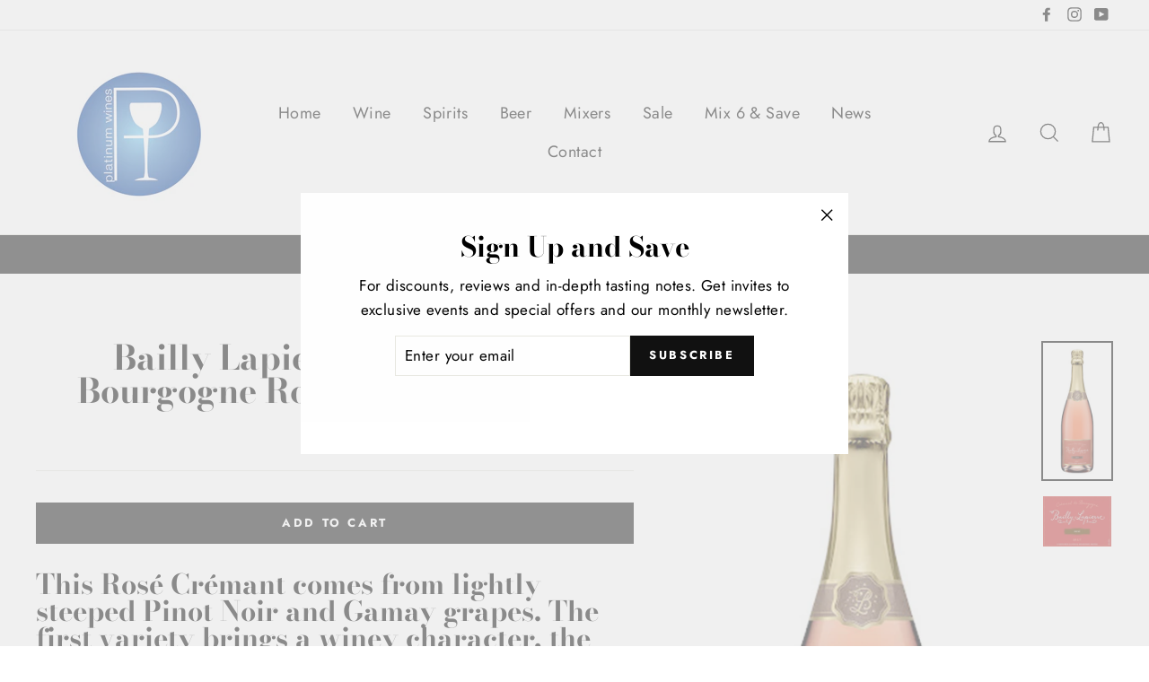

--- FILE ---
content_type: text/html; charset=utf-8
request_url: https://www.platinumwinesbarbados.com/products/bailly-lapierre-cremant-rose-nv
body_size: 23172
content:
<!doctype html>
<html class="no-js" lang="en">
<head>
  <meta charset="utf-8">
  <meta http-equiv="X-UA-Compatible" content="IE=edge,chrome=1">
  <meta name="viewport" content="width=device-width,initial-scale=1">
  <meta name="theme-color" content="#111111">
  <link rel="canonical" href="https://www.platinumwinesbarbados.com/products/bailly-lapierre-cremant-rose-nv"><link rel="shortcut icon" href="//www.platinumwinesbarbados.com/cdn/shop/files/pwfc_32x32.gif?v=1659213104" type="image/png" />
<title>
  Bailly Lapierre Crémant de Bourgogne Rosé Brut A.O.C. NV

&ndash; Platinum Wines

</title><meta name="description" content="This Rosé Crémant comes from lightly steeped Pinot Noir and Gamay grapes. The first variety brings a winey character, the second its unmistakable aromas of red berry fruit. A wine for easy enjoyment par excellence, it possesses a delicious softness free of anything sugary. Entirely fresh and with real finesse, its mous"><meta property="og:site_name" content="Platinum Wines">
<meta property="og:url" content="https://www.platinumwinesbarbados.com/products/bailly-lapierre-cremant-rose-nv">
<meta property="og:title" content="Bailly Lapierre Crémant de Bourgogne Rosé Brut A.O.C. NV">
<meta property="og:type" content="product">
<meta property="og:description" content="This Rosé Crémant comes from lightly steeped Pinot Noir and Gamay grapes. The first variety brings a winey character, the second its unmistakable aromas of red berry fruit. A wine for easy enjoyment par excellence, it possesses a delicious softness free of anything sugary. Entirely fresh and with real finesse, its mous"><meta property="og:price:amount" content="42.07">
  <meta property="og:price:currency" content="BBD"><meta property="og:image" content="http://www.platinumwinesbarbados.com/cdn/shop/products/BaillyLapierreCremantRoseNV_1200x630.jpg?v=1629307101"><meta property="og:image" content="http://www.platinumwinesbarbados.com/cdn/shop/products/0fcfdf5c-99ff-47cd-847c-65502dcce99f-original_1200x630.jpg?v=1630351873">
<meta property="og:image:secure_url" content="https://www.platinumwinesbarbados.com/cdn/shop/products/BaillyLapierreCremantRoseNV_1200x630.jpg?v=1629307101"><meta property="og:image:secure_url" content="https://www.platinumwinesbarbados.com/cdn/shop/products/0fcfdf5c-99ff-47cd-847c-65502dcce99f-original_1200x630.jpg?v=1630351873">
<meta name="twitter:site" content="@">
<meta name="twitter:card" content="summary_large_image">
<meta name="twitter:title" content="Bailly Lapierre Crémant de Bourgogne Rosé Brut A.O.C. NV">
<meta name="twitter:description" content="This Rosé Crémant comes from lightly steeped Pinot Noir and Gamay grapes. The first variety brings a winey character, the second its unmistakable aromas of red berry fruit. A wine for easy enjoyment par excellence, it possesses a delicious softness free of anything sugary. Entirely fresh and with real finesse, its mous">

<style>
  @font-face {
  font-family: "Bodoni Moda";
  font-weight: 700;
  font-style: normal;
  src: url("//www.platinumwinesbarbados.com/cdn/fonts/bodoni_moda/bodonimoda_n7.837502b3cbe406d2c6f311e87870fa9980b0b36a.woff2") format("woff2"),
       url("//www.platinumwinesbarbados.com/cdn/fonts/bodoni_moda/bodonimoda_n7.c198e1cda930f96f6ae1aa8ef8facc95a64cfd1f.woff") format("woff");
}

  @font-face {
  font-family: Jost;
  font-weight: 400;
  font-style: normal;
  src: url("//www.platinumwinesbarbados.com/cdn/fonts/jost/jost_n4.d47a1b6347ce4a4c9f437608011273009d91f2b7.woff2") format("woff2"),
       url("//www.platinumwinesbarbados.com/cdn/fonts/jost/jost_n4.791c46290e672b3f85c3d1c651ef2efa3819eadd.woff") format("woff");
}


  @font-face {
  font-family: Jost;
  font-weight: 700;
  font-style: normal;
  src: url("//www.platinumwinesbarbados.com/cdn/fonts/jost/jost_n7.921dc18c13fa0b0c94c5e2517ffe06139c3615a3.woff2") format("woff2"),
       url("//www.platinumwinesbarbados.com/cdn/fonts/jost/jost_n7.cbfc16c98c1e195f46c536e775e4e959c5f2f22b.woff") format("woff");
}

  @font-face {
  font-family: Jost;
  font-weight: 400;
  font-style: italic;
  src: url("//www.platinumwinesbarbados.com/cdn/fonts/jost/jost_i4.b690098389649750ada222b9763d55796c5283a5.woff2") format("woff2"),
       url("//www.platinumwinesbarbados.com/cdn/fonts/jost/jost_i4.fd766415a47e50b9e391ae7ec04e2ae25e7e28b0.woff") format("woff");
}

  @font-face {
  font-family: Jost;
  font-weight: 700;
  font-style: italic;
  src: url("//www.platinumwinesbarbados.com/cdn/fonts/jost/jost_i7.d8201b854e41e19d7ed9b1a31fe4fe71deea6d3f.woff2") format("woff2"),
       url("//www.platinumwinesbarbados.com/cdn/fonts/jost/jost_i7.eae515c34e26b6c853efddc3fc0c552e0de63757.woff") format("woff");
}

</style>

  <link href="//www.platinumwinesbarbados.com/cdn/shop/t/3/assets/theme.scss.css?v=162258931097068074301759252164" rel="stylesheet" type="text/css" media="all" />

  <style>
    .collection-item__title {
      font-size: 29px;
    }

    @media screen and (max-width: 768px) {
      .collection-item__title {
        font-size: 23.2px;
      }
    }
  </style>

  <script>
    document.documentElement.className = document.documentElement.className.replace('no-js', 'js');

    window.theme = window.theme || {};
    theme.strings = {
      addToCart: "Add to cart",
      soldOut: "Sold Out",
      unavailable: "Unavailable",
      stockLabel: "[count] in stock",
      savePrice: "Save [saved_amount]",
      cartSavings: "You're saving [savings]",
      cartEmpty: "Your cart is currently empty.",
      cartTermsConfirmation: "You must agree with the terms and conditions of sales to check out"
    };
    theme.settings = {
      cartType: "drawer",
      moneyFormat: "${{amount}}",
      recentlyViewedEnabled: false,
      quickView: false,
      themeVersion: "1.3.0"
    };
  </script>

  <script>window.performance && window.performance.mark && window.performance.mark('shopify.content_for_header.start');</script><meta id="shopify-digital-wallet" name="shopify-digital-wallet" content="/6879871040/digital_wallets/dialog">
<link rel="alternate" type="application/json+oembed" href="https://www.platinumwinesbarbados.com/products/bailly-lapierre-cremant-rose-nv.oembed">
<script async="async" src="/checkouts/internal/preloads.js?locale=en-BB"></script>
<script id="shopify-features" type="application/json">{"accessToken":"7b80e6c24c4c17beab16cc00fe0bfcd3","betas":["rich-media-storefront-analytics"],"domain":"www.platinumwinesbarbados.com","predictiveSearch":true,"shopId":6879871040,"locale":"en"}</script>
<script>var Shopify = Shopify || {};
Shopify.shop = "platinum-wines.myshopify.com";
Shopify.locale = "en";
Shopify.currency = {"active":"BBD","rate":"1.0"};
Shopify.country = "BB";
Shopify.theme = {"name":"Impulse","id":40512716864,"schema_name":"Impulse","schema_version":"1.3.0","theme_store_id":857,"role":"main"};
Shopify.theme.handle = "null";
Shopify.theme.style = {"id":null,"handle":null};
Shopify.cdnHost = "www.platinumwinesbarbados.com/cdn";
Shopify.routes = Shopify.routes || {};
Shopify.routes.root = "/";</script>
<script type="module">!function(o){(o.Shopify=o.Shopify||{}).modules=!0}(window);</script>
<script>!function(o){function n(){var o=[];function n(){o.push(Array.prototype.slice.apply(arguments))}return n.q=o,n}var t=o.Shopify=o.Shopify||{};t.loadFeatures=n(),t.autoloadFeatures=n()}(window);</script>
<script id="shop-js-analytics" type="application/json">{"pageType":"product"}</script>
<script defer="defer" async type="module" src="//www.platinumwinesbarbados.com/cdn/shopifycloud/shop-js/modules/v2/client.init-shop-cart-sync_BN7fPSNr.en.esm.js"></script>
<script defer="defer" async type="module" src="//www.platinumwinesbarbados.com/cdn/shopifycloud/shop-js/modules/v2/chunk.common_Cbph3Kss.esm.js"></script>
<script defer="defer" async type="module" src="//www.platinumwinesbarbados.com/cdn/shopifycloud/shop-js/modules/v2/chunk.modal_DKumMAJ1.esm.js"></script>
<script type="module">
  await import("//www.platinumwinesbarbados.com/cdn/shopifycloud/shop-js/modules/v2/client.init-shop-cart-sync_BN7fPSNr.en.esm.js");
await import("//www.platinumwinesbarbados.com/cdn/shopifycloud/shop-js/modules/v2/chunk.common_Cbph3Kss.esm.js");
await import("//www.platinumwinesbarbados.com/cdn/shopifycloud/shop-js/modules/v2/chunk.modal_DKumMAJ1.esm.js");

  window.Shopify.SignInWithShop?.initShopCartSync?.({"fedCMEnabled":true,"windoidEnabled":true});

</script>
<script>(function() {
  var isLoaded = false;
  function asyncLoad() {
    if (isLoaded) return;
    isLoaded = true;
    var urls = ["https:\/\/chimpstatic.com\/mcjs-connected\/js\/users\/ea6504311343a5e7b0348c0a1\/2ac07876d122e4e10f6f3fce3.js?shop=platinum-wines.myshopify.com","\/\/cdn.shopify.com\/proxy\/ebecbd7f7472ab8aa868cec8520c7acb45430531bddf3738b34a2d722c064928\/bucket.useifsapp.com\/theme-files-min\/js\/ifs-script-tag-min.js?v=2\u0026shop=platinum-wines.myshopify.com\u0026sp-cache-control=cHVibGljLCBtYXgtYWdlPTkwMA","https:\/\/na.shgcdn3.com\/pixel-collector.js?shop=platinum-wines.myshopify.com"];
    for (var i = 0; i < urls.length; i++) {
      var s = document.createElement('script');
      s.type = 'text/javascript';
      s.async = true;
      s.src = urls[i];
      var x = document.getElementsByTagName('script')[0];
      x.parentNode.insertBefore(s, x);
    }
  };
  if(window.attachEvent) {
    window.attachEvent('onload', asyncLoad);
  } else {
    window.addEventListener('load', asyncLoad, false);
  }
})();</script>
<script id="__st">var __st={"a":6879871040,"offset":-14400,"reqid":"6435e066-fe6c-4f3b-9c7d-a2d599315eb9-1770000728","pageurl":"www.platinumwinesbarbados.com\/products\/bailly-lapierre-cremant-rose-nv","u":"544f58f8fccb","p":"product","rtyp":"product","rid":6571414945856};</script>
<script>window.ShopifyPaypalV4VisibilityTracking = true;</script>
<script id="captcha-bootstrap">!function(){'use strict';const t='contact',e='account',n='new_comment',o=[[t,t],['blogs',n],['comments',n],[t,'customer']],c=[[e,'customer_login'],[e,'guest_login'],[e,'recover_customer_password'],[e,'create_customer']],r=t=>t.map((([t,e])=>`form[action*='/${t}']:not([data-nocaptcha='true']) input[name='form_type'][value='${e}']`)).join(','),a=t=>()=>t?[...document.querySelectorAll(t)].map((t=>t.form)):[];function s(){const t=[...o],e=r(t);return a(e)}const i='password',u='form_key',d=['recaptcha-v3-token','g-recaptcha-response','h-captcha-response',i],f=()=>{try{return window.sessionStorage}catch{return}},m='__shopify_v',_=t=>t.elements[u];function p(t,e,n=!1){try{const o=window.sessionStorage,c=JSON.parse(o.getItem(e)),{data:r}=function(t){const{data:e,action:n}=t;return t[m]||n?{data:e,action:n}:{data:t,action:n}}(c);for(const[e,n]of Object.entries(r))t.elements[e]&&(t.elements[e].value=n);n&&o.removeItem(e)}catch(o){console.error('form repopulation failed',{error:o})}}const l='form_type',E='cptcha';function T(t){t.dataset[E]=!0}const w=window,h=w.document,L='Shopify',v='ce_forms',y='captcha';let A=!1;((t,e)=>{const n=(g='f06e6c50-85a8-45c8-87d0-21a2b65856fe',I='https://cdn.shopify.com/shopifycloud/storefront-forms-hcaptcha/ce_storefront_forms_captcha_hcaptcha.v1.5.2.iife.js',D={infoText:'Protected by hCaptcha',privacyText:'Privacy',termsText:'Terms'},(t,e,n)=>{const o=w[L][v],c=o.bindForm;if(c)return c(t,g,e,D).then(n);var r;o.q.push([[t,g,e,D],n]),r=I,A||(h.body.append(Object.assign(h.createElement('script'),{id:'captcha-provider',async:!0,src:r})),A=!0)});var g,I,D;w[L]=w[L]||{},w[L][v]=w[L][v]||{},w[L][v].q=[],w[L][y]=w[L][y]||{},w[L][y].protect=function(t,e){n(t,void 0,e),T(t)},Object.freeze(w[L][y]),function(t,e,n,w,h,L){const[v,y,A,g]=function(t,e,n){const i=e?o:[],u=t?c:[],d=[...i,...u],f=r(d),m=r(i),_=r(d.filter((([t,e])=>n.includes(e))));return[a(f),a(m),a(_),s()]}(w,h,L),I=t=>{const e=t.target;return e instanceof HTMLFormElement?e:e&&e.form},D=t=>v().includes(t);t.addEventListener('submit',(t=>{const e=I(t);if(!e)return;const n=D(e)&&!e.dataset.hcaptchaBound&&!e.dataset.recaptchaBound,o=_(e),c=g().includes(e)&&(!o||!o.value);(n||c)&&t.preventDefault(),c&&!n&&(function(t){try{if(!f())return;!function(t){const e=f();if(!e)return;const n=_(t);if(!n)return;const o=n.value;o&&e.removeItem(o)}(t);const e=Array.from(Array(32),(()=>Math.random().toString(36)[2])).join('');!function(t,e){_(t)||t.append(Object.assign(document.createElement('input'),{type:'hidden',name:u})),t.elements[u].value=e}(t,e),function(t,e){const n=f();if(!n)return;const o=[...t.querySelectorAll(`input[type='${i}']`)].map((({name:t})=>t)),c=[...d,...o],r={};for(const[a,s]of new FormData(t).entries())c.includes(a)||(r[a]=s);n.setItem(e,JSON.stringify({[m]:1,action:t.action,data:r}))}(t,e)}catch(e){console.error('failed to persist form',e)}}(e),e.submit())}));const S=(t,e)=>{t&&!t.dataset[E]&&(n(t,e.some((e=>e===t))),T(t))};for(const o of['focusin','change'])t.addEventListener(o,(t=>{const e=I(t);D(e)&&S(e,y())}));const B=e.get('form_key'),M=e.get(l),P=B&&M;t.addEventListener('DOMContentLoaded',(()=>{const t=y();if(P)for(const e of t)e.elements[l].value===M&&p(e,B);[...new Set([...A(),...v().filter((t=>'true'===t.dataset.shopifyCaptcha))])].forEach((e=>S(e,t)))}))}(h,new URLSearchParams(w.location.search),n,t,e,['guest_login'])})(!0,!0)}();</script>
<script integrity="sha256-4kQ18oKyAcykRKYeNunJcIwy7WH5gtpwJnB7kiuLZ1E=" data-source-attribution="shopify.loadfeatures" defer="defer" src="//www.platinumwinesbarbados.com/cdn/shopifycloud/storefront/assets/storefront/load_feature-a0a9edcb.js" crossorigin="anonymous"></script>
<script data-source-attribution="shopify.dynamic_checkout.dynamic.init">var Shopify=Shopify||{};Shopify.PaymentButton=Shopify.PaymentButton||{isStorefrontPortableWallets:!0,init:function(){window.Shopify.PaymentButton.init=function(){};var t=document.createElement("script");t.src="https://www.platinumwinesbarbados.com/cdn/shopifycloud/portable-wallets/latest/portable-wallets.en.js",t.type="module",document.head.appendChild(t)}};
</script>
<script data-source-attribution="shopify.dynamic_checkout.buyer_consent">
  function portableWalletsHideBuyerConsent(e){var t=document.getElementById("shopify-buyer-consent"),n=document.getElementById("shopify-subscription-policy-button");t&&n&&(t.classList.add("hidden"),t.setAttribute("aria-hidden","true"),n.removeEventListener("click",e))}function portableWalletsShowBuyerConsent(e){var t=document.getElementById("shopify-buyer-consent"),n=document.getElementById("shopify-subscription-policy-button");t&&n&&(t.classList.remove("hidden"),t.removeAttribute("aria-hidden"),n.addEventListener("click",e))}window.Shopify?.PaymentButton&&(window.Shopify.PaymentButton.hideBuyerConsent=portableWalletsHideBuyerConsent,window.Shopify.PaymentButton.showBuyerConsent=portableWalletsShowBuyerConsent);
</script>
<script data-source-attribution="shopify.dynamic_checkout.cart.bootstrap">document.addEventListener("DOMContentLoaded",(function(){function t(){return document.querySelector("shopify-accelerated-checkout-cart, shopify-accelerated-checkout")}if(t())Shopify.PaymentButton.init();else{new MutationObserver((function(e,n){t()&&(Shopify.PaymentButton.init(),n.disconnect())})).observe(document.body,{childList:!0,subtree:!0})}}));
</script>

<script>window.performance && window.performance.mark && window.performance.mark('shopify.content_for_header.end');</script>
  <!--[if lt IE 9]>
<script src="//cdnjs.cloudflare.com/ajax/libs/html5shiv/3.7.2/html5shiv.min.js" type="text/javascript"></script>
<![endif]-->
<!--[if (lte IE 9) ]><script src="//www.platinumwinesbarbados.com/cdn/shop/t/3/assets/match-media.min.js?v=159635276924582161481543617533" type="text/javascript"></script><![endif]-->


  
  <script src="//www.platinumwinesbarbados.com/cdn/shop/t/3/assets/vendor.js" defer="defer"></script>



  

  
  <script src="//www.platinumwinesbarbados.com/cdn/shop/t/3/assets/theme.js?v=134889732354172922351636229312" defer="defer"></script>




<script type="text/javascript">
  
    window.SHG_CUSTOMER = null;
  
</script>










<link href="https://monorail-edge.shopifysvc.com" rel="dns-prefetch">
<script>(function(){if ("sendBeacon" in navigator && "performance" in window) {try {var session_token_from_headers = performance.getEntriesByType('navigation')[0].serverTiming.find(x => x.name == '_s').description;} catch {var session_token_from_headers = undefined;}var session_cookie_matches = document.cookie.match(/_shopify_s=([^;]*)/);var session_token_from_cookie = session_cookie_matches && session_cookie_matches.length === 2 ? session_cookie_matches[1] : "";var session_token = session_token_from_headers || session_token_from_cookie || "";function handle_abandonment_event(e) {var entries = performance.getEntries().filter(function(entry) {return /monorail-edge.shopifysvc.com/.test(entry.name);});if (!window.abandonment_tracked && entries.length === 0) {window.abandonment_tracked = true;var currentMs = Date.now();var navigation_start = performance.timing.navigationStart;var payload = {shop_id: 6879871040,url: window.location.href,navigation_start,duration: currentMs - navigation_start,session_token,page_type: "product"};window.navigator.sendBeacon("https://monorail-edge.shopifysvc.com/v1/produce", JSON.stringify({schema_id: "online_store_buyer_site_abandonment/1.1",payload: payload,metadata: {event_created_at_ms: currentMs,event_sent_at_ms: currentMs}}));}}window.addEventListener('pagehide', handle_abandonment_event);}}());</script>
<script id="web-pixels-manager-setup">(function e(e,d,r,n,o){if(void 0===o&&(o={}),!Boolean(null===(a=null===(i=window.Shopify)||void 0===i?void 0:i.analytics)||void 0===a?void 0:a.replayQueue)){var i,a;window.Shopify=window.Shopify||{};var t=window.Shopify;t.analytics=t.analytics||{};var s=t.analytics;s.replayQueue=[],s.publish=function(e,d,r){return s.replayQueue.push([e,d,r]),!0};try{self.performance.mark("wpm:start")}catch(e){}var l=function(){var e={modern:/Edge?\/(1{2}[4-9]|1[2-9]\d|[2-9]\d{2}|\d{4,})\.\d+(\.\d+|)|Firefox\/(1{2}[4-9]|1[2-9]\d|[2-9]\d{2}|\d{4,})\.\d+(\.\d+|)|Chrom(ium|e)\/(9{2}|\d{3,})\.\d+(\.\d+|)|(Maci|X1{2}).+ Version\/(15\.\d+|(1[6-9]|[2-9]\d|\d{3,})\.\d+)([,.]\d+|)( \(\w+\)|)( Mobile\/\w+|) Safari\/|Chrome.+OPR\/(9{2}|\d{3,})\.\d+\.\d+|(CPU[ +]OS|iPhone[ +]OS|CPU[ +]iPhone|CPU IPhone OS|CPU iPad OS)[ +]+(15[._]\d+|(1[6-9]|[2-9]\d|\d{3,})[._]\d+)([._]\d+|)|Android:?[ /-](13[3-9]|1[4-9]\d|[2-9]\d{2}|\d{4,})(\.\d+|)(\.\d+|)|Android.+Firefox\/(13[5-9]|1[4-9]\d|[2-9]\d{2}|\d{4,})\.\d+(\.\d+|)|Android.+Chrom(ium|e)\/(13[3-9]|1[4-9]\d|[2-9]\d{2}|\d{4,})\.\d+(\.\d+|)|SamsungBrowser\/([2-9]\d|\d{3,})\.\d+/,legacy:/Edge?\/(1[6-9]|[2-9]\d|\d{3,})\.\d+(\.\d+|)|Firefox\/(5[4-9]|[6-9]\d|\d{3,})\.\d+(\.\d+|)|Chrom(ium|e)\/(5[1-9]|[6-9]\d|\d{3,})\.\d+(\.\d+|)([\d.]+$|.*Safari\/(?![\d.]+ Edge\/[\d.]+$))|(Maci|X1{2}).+ Version\/(10\.\d+|(1[1-9]|[2-9]\d|\d{3,})\.\d+)([,.]\d+|)( \(\w+\)|)( Mobile\/\w+|) Safari\/|Chrome.+OPR\/(3[89]|[4-9]\d|\d{3,})\.\d+\.\d+|(CPU[ +]OS|iPhone[ +]OS|CPU[ +]iPhone|CPU IPhone OS|CPU iPad OS)[ +]+(10[._]\d+|(1[1-9]|[2-9]\d|\d{3,})[._]\d+)([._]\d+|)|Android:?[ /-](13[3-9]|1[4-9]\d|[2-9]\d{2}|\d{4,})(\.\d+|)(\.\d+|)|Mobile Safari.+OPR\/([89]\d|\d{3,})\.\d+\.\d+|Android.+Firefox\/(13[5-9]|1[4-9]\d|[2-9]\d{2}|\d{4,})\.\d+(\.\d+|)|Android.+Chrom(ium|e)\/(13[3-9]|1[4-9]\d|[2-9]\d{2}|\d{4,})\.\d+(\.\d+|)|Android.+(UC? ?Browser|UCWEB|U3)[ /]?(15\.([5-9]|\d{2,})|(1[6-9]|[2-9]\d|\d{3,})\.\d+)\.\d+|SamsungBrowser\/(5\.\d+|([6-9]|\d{2,})\.\d+)|Android.+MQ{2}Browser\/(14(\.(9|\d{2,})|)|(1[5-9]|[2-9]\d|\d{3,})(\.\d+|))(\.\d+|)|K[Aa][Ii]OS\/(3\.\d+|([4-9]|\d{2,})\.\d+)(\.\d+|)/},d=e.modern,r=e.legacy,n=navigator.userAgent;return n.match(d)?"modern":n.match(r)?"legacy":"unknown"}(),u="modern"===l?"modern":"legacy",c=(null!=n?n:{modern:"",legacy:""})[u],f=function(e){return[e.baseUrl,"/wpm","/b",e.hashVersion,"modern"===e.buildTarget?"m":"l",".js"].join("")}({baseUrl:d,hashVersion:r,buildTarget:u}),m=function(e){var d=e.version,r=e.bundleTarget,n=e.surface,o=e.pageUrl,i=e.monorailEndpoint;return{emit:function(e){var a=e.status,t=e.errorMsg,s=(new Date).getTime(),l=JSON.stringify({metadata:{event_sent_at_ms:s},events:[{schema_id:"web_pixels_manager_load/3.1",payload:{version:d,bundle_target:r,page_url:o,status:a,surface:n,error_msg:t},metadata:{event_created_at_ms:s}}]});if(!i)return console&&console.warn&&console.warn("[Web Pixels Manager] No Monorail endpoint provided, skipping logging."),!1;try{return self.navigator.sendBeacon.bind(self.navigator)(i,l)}catch(e){}var u=new XMLHttpRequest;try{return u.open("POST",i,!0),u.setRequestHeader("Content-Type","text/plain"),u.send(l),!0}catch(e){return console&&console.warn&&console.warn("[Web Pixels Manager] Got an unhandled error while logging to Monorail."),!1}}}}({version:r,bundleTarget:l,surface:e.surface,pageUrl:self.location.href,monorailEndpoint:e.monorailEndpoint});try{o.browserTarget=l,function(e){var d=e.src,r=e.async,n=void 0===r||r,o=e.onload,i=e.onerror,a=e.sri,t=e.scriptDataAttributes,s=void 0===t?{}:t,l=document.createElement("script"),u=document.querySelector("head"),c=document.querySelector("body");if(l.async=n,l.src=d,a&&(l.integrity=a,l.crossOrigin="anonymous"),s)for(var f in s)if(Object.prototype.hasOwnProperty.call(s,f))try{l.dataset[f]=s[f]}catch(e){}if(o&&l.addEventListener("load",o),i&&l.addEventListener("error",i),u)u.appendChild(l);else{if(!c)throw new Error("Did not find a head or body element to append the script");c.appendChild(l)}}({src:f,async:!0,onload:function(){if(!function(){var e,d;return Boolean(null===(d=null===(e=window.Shopify)||void 0===e?void 0:e.analytics)||void 0===d?void 0:d.initialized)}()){var d=window.webPixelsManager.init(e)||void 0;if(d){var r=window.Shopify.analytics;r.replayQueue.forEach((function(e){var r=e[0],n=e[1],o=e[2];d.publishCustomEvent(r,n,o)})),r.replayQueue=[],r.publish=d.publishCustomEvent,r.visitor=d.visitor,r.initialized=!0}}},onerror:function(){return m.emit({status:"failed",errorMsg:"".concat(f," has failed to load")})},sri:function(e){var d=/^sha384-[A-Za-z0-9+/=]+$/;return"string"==typeof e&&d.test(e)}(c)?c:"",scriptDataAttributes:o}),m.emit({status:"loading"})}catch(e){m.emit({status:"failed",errorMsg:(null==e?void 0:e.message)||"Unknown error"})}}})({shopId: 6879871040,storefrontBaseUrl: "https://www.platinumwinesbarbados.com",extensionsBaseUrl: "https://extensions.shopifycdn.com/cdn/shopifycloud/web-pixels-manager",monorailEndpoint: "https://monorail-edge.shopifysvc.com/unstable/produce_batch",surface: "storefront-renderer",enabledBetaFlags: ["2dca8a86"],webPixelsConfigList: [{"id":"461504576","configuration":"{\"site_id\":\"c13171be-e024-44d7-88c8-f6eea855ee26\",\"analytics_endpoint\":\"https:\\\/\\\/na.shgcdn3.com\"}","eventPayloadVersion":"v1","runtimeContext":"STRICT","scriptVersion":"695709fc3f146fa50a25299517a954f2","type":"APP","apiClientId":1158168,"privacyPurposes":["ANALYTICS","MARKETING","SALE_OF_DATA"],"dataSharingAdjustments":{"protectedCustomerApprovalScopes":["read_customer_personal_data"]}},{"id":"shopify-app-pixel","configuration":"{}","eventPayloadVersion":"v1","runtimeContext":"STRICT","scriptVersion":"0450","apiClientId":"shopify-pixel","type":"APP","privacyPurposes":["ANALYTICS","MARKETING"]},{"id":"shopify-custom-pixel","eventPayloadVersion":"v1","runtimeContext":"LAX","scriptVersion":"0450","apiClientId":"shopify-pixel","type":"CUSTOM","privacyPurposes":["ANALYTICS","MARKETING"]}],isMerchantRequest: false,initData: {"shop":{"name":"Platinum Wines","paymentSettings":{"currencyCode":"BBD"},"myshopifyDomain":"platinum-wines.myshopify.com","countryCode":"BB","storefrontUrl":"https:\/\/www.platinumwinesbarbados.com"},"customer":null,"cart":null,"checkout":null,"productVariants":[{"price":{"amount":42.07,"currencyCode":"BBD"},"product":{"title":"Bailly Lapierre Crémant de Bourgogne Rosé Brut A.O.C. NV","vendor":"Bailly Lapierre","id":"6571414945856","untranslatedTitle":"Bailly Lapierre Crémant de Bourgogne Rosé Brut A.O.C. NV","url":"\/products\/bailly-lapierre-cremant-rose-nv","type":"Sparkling Wine"},"id":"39333946163264","image":{"src":"\/\/www.platinumwinesbarbados.com\/cdn\/shop\/products\/BaillyLapierreCremantRoseNV.jpg?v=1629307101"},"sku":"W2713","title":"Default Title","untranslatedTitle":"Default Title"}],"purchasingCompany":null},},"https://www.platinumwinesbarbados.com/cdn","1d2a099fw23dfb22ep557258f5m7a2edbae",{"modern":"","legacy":""},{"shopId":"6879871040","storefrontBaseUrl":"https:\/\/www.platinumwinesbarbados.com","extensionBaseUrl":"https:\/\/extensions.shopifycdn.com\/cdn\/shopifycloud\/web-pixels-manager","surface":"storefront-renderer","enabledBetaFlags":"[\"2dca8a86\"]","isMerchantRequest":"false","hashVersion":"1d2a099fw23dfb22ep557258f5m7a2edbae","publish":"custom","events":"[[\"page_viewed\",{}],[\"product_viewed\",{\"productVariant\":{\"price\":{\"amount\":42.07,\"currencyCode\":\"BBD\"},\"product\":{\"title\":\"Bailly Lapierre Crémant de Bourgogne Rosé Brut A.O.C. NV\",\"vendor\":\"Bailly Lapierre\",\"id\":\"6571414945856\",\"untranslatedTitle\":\"Bailly Lapierre Crémant de Bourgogne Rosé Brut A.O.C. NV\",\"url\":\"\/products\/bailly-lapierre-cremant-rose-nv\",\"type\":\"Sparkling Wine\"},\"id\":\"39333946163264\",\"image\":{\"src\":\"\/\/www.platinumwinesbarbados.com\/cdn\/shop\/products\/BaillyLapierreCremantRoseNV.jpg?v=1629307101\"},\"sku\":\"W2713\",\"title\":\"Default Title\",\"untranslatedTitle\":\"Default Title\"}}]]"});</script><script>
  window.ShopifyAnalytics = window.ShopifyAnalytics || {};
  window.ShopifyAnalytics.meta = window.ShopifyAnalytics.meta || {};
  window.ShopifyAnalytics.meta.currency = 'BBD';
  var meta = {"product":{"id":6571414945856,"gid":"gid:\/\/shopify\/Product\/6571414945856","vendor":"Bailly Lapierre","type":"Sparkling Wine","handle":"bailly-lapierre-cremant-rose-nv","variants":[{"id":39333946163264,"price":4207,"name":"Bailly Lapierre Crémant de Bourgogne Rosé Brut A.O.C. NV","public_title":null,"sku":"W2713"}],"remote":false},"page":{"pageType":"product","resourceType":"product","resourceId":6571414945856,"requestId":"6435e066-fe6c-4f3b-9c7d-a2d599315eb9-1770000728"}};
  for (var attr in meta) {
    window.ShopifyAnalytics.meta[attr] = meta[attr];
  }
</script>
<script class="analytics">
  (function () {
    var customDocumentWrite = function(content) {
      var jquery = null;

      if (window.jQuery) {
        jquery = window.jQuery;
      } else if (window.Checkout && window.Checkout.$) {
        jquery = window.Checkout.$;
      }

      if (jquery) {
        jquery('body').append(content);
      }
    };

    var hasLoggedConversion = function(token) {
      if (token) {
        return document.cookie.indexOf('loggedConversion=' + token) !== -1;
      }
      return false;
    }

    var setCookieIfConversion = function(token) {
      if (token) {
        var twoMonthsFromNow = new Date(Date.now());
        twoMonthsFromNow.setMonth(twoMonthsFromNow.getMonth() + 2);

        document.cookie = 'loggedConversion=' + token + '; expires=' + twoMonthsFromNow;
      }
    }

    var trekkie = window.ShopifyAnalytics.lib = window.trekkie = window.trekkie || [];
    if (trekkie.integrations) {
      return;
    }
    trekkie.methods = [
      'identify',
      'page',
      'ready',
      'track',
      'trackForm',
      'trackLink'
    ];
    trekkie.factory = function(method) {
      return function() {
        var args = Array.prototype.slice.call(arguments);
        args.unshift(method);
        trekkie.push(args);
        return trekkie;
      };
    };
    for (var i = 0; i < trekkie.methods.length; i++) {
      var key = trekkie.methods[i];
      trekkie[key] = trekkie.factory(key);
    }
    trekkie.load = function(config) {
      trekkie.config = config || {};
      trekkie.config.initialDocumentCookie = document.cookie;
      var first = document.getElementsByTagName('script')[0];
      var script = document.createElement('script');
      script.type = 'text/javascript';
      script.onerror = function(e) {
        var scriptFallback = document.createElement('script');
        scriptFallback.type = 'text/javascript';
        scriptFallback.onerror = function(error) {
                var Monorail = {
      produce: function produce(monorailDomain, schemaId, payload) {
        var currentMs = new Date().getTime();
        var event = {
          schema_id: schemaId,
          payload: payload,
          metadata: {
            event_created_at_ms: currentMs,
            event_sent_at_ms: currentMs
          }
        };
        return Monorail.sendRequest("https://" + monorailDomain + "/v1/produce", JSON.stringify(event));
      },
      sendRequest: function sendRequest(endpointUrl, payload) {
        // Try the sendBeacon API
        if (window && window.navigator && typeof window.navigator.sendBeacon === 'function' && typeof window.Blob === 'function' && !Monorail.isIos12()) {
          var blobData = new window.Blob([payload], {
            type: 'text/plain'
          });

          if (window.navigator.sendBeacon(endpointUrl, blobData)) {
            return true;
          } // sendBeacon was not successful

        } // XHR beacon

        var xhr = new XMLHttpRequest();

        try {
          xhr.open('POST', endpointUrl);
          xhr.setRequestHeader('Content-Type', 'text/plain');
          xhr.send(payload);
        } catch (e) {
          console.log(e);
        }

        return false;
      },
      isIos12: function isIos12() {
        return window.navigator.userAgent.lastIndexOf('iPhone; CPU iPhone OS 12_') !== -1 || window.navigator.userAgent.lastIndexOf('iPad; CPU OS 12_') !== -1;
      }
    };
    Monorail.produce('monorail-edge.shopifysvc.com',
      'trekkie_storefront_load_errors/1.1',
      {shop_id: 6879871040,
      theme_id: 40512716864,
      app_name: "storefront",
      context_url: window.location.href,
      source_url: "//www.platinumwinesbarbados.com/cdn/s/trekkie.storefront.c59ea00e0474b293ae6629561379568a2d7c4bba.min.js"});

        };
        scriptFallback.async = true;
        scriptFallback.src = '//www.platinumwinesbarbados.com/cdn/s/trekkie.storefront.c59ea00e0474b293ae6629561379568a2d7c4bba.min.js';
        first.parentNode.insertBefore(scriptFallback, first);
      };
      script.async = true;
      script.src = '//www.platinumwinesbarbados.com/cdn/s/trekkie.storefront.c59ea00e0474b293ae6629561379568a2d7c4bba.min.js';
      first.parentNode.insertBefore(script, first);
    };
    trekkie.load(
      {"Trekkie":{"appName":"storefront","development":false,"defaultAttributes":{"shopId":6879871040,"isMerchantRequest":null,"themeId":40512716864,"themeCityHash":"14279565595719511404","contentLanguage":"en","currency":"BBD","eventMetadataId":"1a2a9c47-8978-4a39-9a7e-3fc62f07f090"},"isServerSideCookieWritingEnabled":true,"monorailRegion":"shop_domain","enabledBetaFlags":["65f19447","b5387b81"]},"Session Attribution":{},"S2S":{"facebookCapiEnabled":false,"source":"trekkie-storefront-renderer","apiClientId":580111}}
    );

    var loaded = false;
    trekkie.ready(function() {
      if (loaded) return;
      loaded = true;

      window.ShopifyAnalytics.lib = window.trekkie;

      var originalDocumentWrite = document.write;
      document.write = customDocumentWrite;
      try { window.ShopifyAnalytics.merchantGoogleAnalytics.call(this); } catch(error) {};
      document.write = originalDocumentWrite;

      window.ShopifyAnalytics.lib.page(null,{"pageType":"product","resourceType":"product","resourceId":6571414945856,"requestId":"6435e066-fe6c-4f3b-9c7d-a2d599315eb9-1770000728","shopifyEmitted":true});

      var match = window.location.pathname.match(/checkouts\/(.+)\/(thank_you|post_purchase)/)
      var token = match? match[1]: undefined;
      if (!hasLoggedConversion(token)) {
        setCookieIfConversion(token);
        window.ShopifyAnalytics.lib.track("Viewed Product",{"currency":"BBD","variantId":39333946163264,"productId":6571414945856,"productGid":"gid:\/\/shopify\/Product\/6571414945856","name":"Bailly Lapierre Crémant de Bourgogne Rosé Brut A.O.C. NV","price":"42.07","sku":"W2713","brand":"Bailly Lapierre","variant":null,"category":"Sparkling Wine","nonInteraction":true,"remote":false},undefined,undefined,{"shopifyEmitted":true});
      window.ShopifyAnalytics.lib.track("monorail:\/\/trekkie_storefront_viewed_product\/1.1",{"currency":"BBD","variantId":39333946163264,"productId":6571414945856,"productGid":"gid:\/\/shopify\/Product\/6571414945856","name":"Bailly Lapierre Crémant de Bourgogne Rosé Brut A.O.C. NV","price":"42.07","sku":"W2713","brand":"Bailly Lapierre","variant":null,"category":"Sparkling Wine","nonInteraction":true,"remote":false,"referer":"https:\/\/www.platinumwinesbarbados.com\/products\/bailly-lapierre-cremant-rose-nv"});
      }
    });


        var eventsListenerScript = document.createElement('script');
        eventsListenerScript.async = true;
        eventsListenerScript.src = "//www.platinumwinesbarbados.com/cdn/shopifycloud/storefront/assets/shop_events_listener-3da45d37.js";
        document.getElementsByTagName('head')[0].appendChild(eventsListenerScript);

})();</script>
<script
  defer
  src="https://www.platinumwinesbarbados.com/cdn/shopifycloud/perf-kit/shopify-perf-kit-3.1.0.min.js"
  data-application="storefront-renderer"
  data-shop-id="6879871040"
  data-render-region="gcp-us-central1"
  data-page-type="product"
  data-theme-instance-id="40512716864"
  data-theme-name="Impulse"
  data-theme-version="1.3.0"
  data-monorail-region="shop_domain"
  data-resource-timing-sampling-rate="10"
  data-shs="true"
  data-shs-beacon="true"
  data-shs-export-with-fetch="true"
  data-shs-logs-sample-rate="1"
  data-shs-beacon-endpoint="https://www.platinumwinesbarbados.com/api/collect"
></script>
</head>

<body class="template-product" data-transitions="false">




    

    

        

    

    
    

    
    

    
    

    
    

    
    

    
    

    

    <div id="agp__root"></div>

    <script>
        window.agecheckerVsARddsz9 = {
            fields: {"background_color":"rgba(f, f, f, 0.5)","background_image":{"width":2121,"height":1414,"name":"iStock-1297498172.jpg","lastModified":1636310552000,"size":1613838,"type":"image\/jpeg","url":"https:\/\/cdn.shopify.com\/s\/files\/1\/0068\/7987\/1040\/t\/3\/assets\/agecheckerVsARddsz9-background_image.jpeg?v=1637951223"},"DSYcDQDg6aBhTJ5S":"WeWwPFtL7cUkv7W3sArZ","logo_image":[],"message":"Are we good? Please confirm that you are over 18 before entering.","modal_image":[],"popup_bg_color":"rgba(f, f, f, 0.5)","show_checker_on":"certain_pages","type":"yesNo"},
            images: {
                logo_image: '',
                modal_image: '',
                background_image: '//www.platinumwinesbarbados.com/cdn/shop/t/3/assets/agecheckerVsARddsz9-background_image_2000x.jpeg?v=71747001887695613651637951223',
                cm_logo_image: '',
                cm_modal_image: '',
                cm_background_image: '',
            },
            callbacks: {},
            cartUrl: '/cart',
            
                product: {"id":6571414945856,"title":"Bailly Lapierre Crémant de Bourgogne Rosé Brut A.O.C. NV","handle":"bailly-lapierre-cremant-rose-nv","description":"\u003ch3\u003eThis Rosé Crémant comes from lightly steeped Pinot Noir and Gamay grapes. The first variety brings a winey character, the second its unmistakable aromas of red berry fruit. A wine for easy enjoyment par excellence, it possesses a delicious softness free of anything sugary. Entirely fresh and with real finesse, its mousse displays an almost frothy, airy lightness. 12% ABV.\u003c\/h3\u003e\n\u003cp\u003eMainly Pinot Noir with a touch of Gamay, this fruity wine is bright with acidity and crisp red-currant flavors. Its acidity and zesty character are enhanced by the lively mousse. Drink now. \u003c\/p\u003e","published_at":"2021-08-18T13:27:14-04:00","created_at":"2021-08-18T13:15:58-04:00","vendor":"Bailly Lapierre","type":"Sparkling Wine","tags":["Crémant de Bourgogne","Sparkling Wine"],"price":4207,"price_min":4207,"price_max":4207,"available":true,"price_varies":false,"compare_at_price":null,"compare_at_price_min":0,"compare_at_price_max":0,"compare_at_price_varies":false,"variants":[{"id":39333946163264,"title":"Default Title","option1":"Default Title","option2":null,"option3":null,"sku":"W2713","requires_shipping":true,"taxable":false,"featured_image":null,"available":true,"name":"Bailly Lapierre Crémant de Bourgogne Rosé Brut A.O.C. NV","public_title":null,"options":["Default Title"],"price":4207,"weight":0,"compare_at_price":null,"inventory_management":"shopify","barcode":"","requires_selling_plan":false,"selling_plan_allocations":[]}],"images":["\/\/www.platinumwinesbarbados.com\/cdn\/shop\/products\/BaillyLapierreCremantRoseNV.jpg?v=1629307101","\/\/www.platinumwinesbarbados.com\/cdn\/shop\/products\/0fcfdf5c-99ff-47cd-847c-65502dcce99f-original.jpg?v=1630351873"],"featured_image":"\/\/www.platinumwinesbarbados.com\/cdn\/shop\/products\/BaillyLapierreCremantRoseNV.jpg?v=1629307101","options":["Title"],"media":[{"alt":null,"id":20437304049728,"position":1,"preview_image":{"aspect_ratio":0.5,"height":800,"width":400,"src":"\/\/www.platinumwinesbarbados.com\/cdn\/shop\/products\/BaillyLapierreCremantRoseNV.jpg?v=1629307101"},"aspect_ratio":0.5,"height":800,"media_type":"image","src":"\/\/www.platinumwinesbarbados.com\/cdn\/shop\/products\/BaillyLapierreCremantRoseNV.jpg?v=1629307101","width":400},{"alt":null,"id":20447547785280,"position":2,"preview_image":{"aspect_ratio":1.349,"height":593,"width":800,"src":"\/\/www.platinumwinesbarbados.com\/cdn\/shop\/products\/0fcfdf5c-99ff-47cd-847c-65502dcce99f-original.jpg?v=1630351873"},"aspect_ratio":1.349,"height":593,"media_type":"image","src":"\/\/www.platinumwinesbarbados.com\/cdn\/shop\/products\/0fcfdf5c-99ff-47cd-847c-65502dcce99f-original.jpg?v=1630351873","width":800}],"requires_selling_plan":false,"selling_plan_groups":[],"content":"\u003ch3\u003eThis Rosé Crémant comes from lightly steeped Pinot Noir and Gamay grapes. The first variety brings a winey character, the second its unmistakable aromas of red berry fruit. A wine for easy enjoyment par excellence, it possesses a delicious softness free of anything sugary. Entirely fresh and with real finesse, its mousse displays an almost frothy, airy lightness. 12% ABV.\u003c\/h3\u003e\n\u003cp\u003eMainly Pinot Noir with a touch of Gamay, this fruity wine is bright with acidity and crisp red-currant flavors. Its acidity and zesty character are enhanced by the lively mousse. Drink now. \u003c\/p\u003e"},
            
        };

        window.agecheckerVsARddsz9.removeNoPeekScreen = function() {
            var el = document.getElementById('agp__noPeekScreen');
            el && el.remove();
        };

        window.agecheckerVsARddsz9.getCookie = function(name) {
            const nameEQ = name + '=';
            const ca = document.cookie.split(';');
            for (let i = 0; i < ca.length; i++) {
                let c = ca[i];
                while (c.charAt(0) === ' ') c = c.substring(1, c.length);
                if (c.indexOf(nameEQ) === 0) return c.substring(nameEQ.length, c.length);
            }
            return null;
        };

        window.agechecker_developer_api = {
            on: function(eventName, callback) {
                if (!window.agecheckerVsARddsz9.callbacks[eventName]) {
                    window.agecheckerVsARddsz9.callbacks[eventName] = [];
                }
                window.agecheckerVsARddsz9.callbacks[eventName].push(callback);
            },
        };
    </script>

    

        <script>
            window.agecheckerVsARddsz9.isPageMatch = false;
        </script>

    

    <script>
        if (window.location.pathname === '/age-checker-preview') {
            window.agecheckerVsARddsz9.isPageMatch = true;
        }

        if (!window.agecheckerVsARddsz9.isPageMatch) {
            window.agecheckerVsARddsz9.removeNoPeekScreen();
        }
    </script>

    




  
  

  <a class="in-page-link visually-hidden skip-link" href="#MainContent">Skip to content</a>

  <div id="PageContainer" class="page-container">
    <div class="transition-body">

    <div id="shopify-section-header" class="shopify-section">




<div id="NavDrawer" class="drawer drawer--right">
  <div class="drawer__fixed-header drawer__fixed-header--full">
    <div class="drawer__header drawer__header--full appear-animation appear-delay-1">
      <div class="h2 drawer__title">
        

      </div>
      <div class="drawer__close">
        <button type="button" class="drawer__close-button js-drawer-close">
          <svg aria-hidden="true" focusable="false" role="presentation" class="icon icon-close" viewBox="0 0 64 64"><defs><style>.cls-1{fill:none;stroke:#000;stroke-miterlimit:10;stroke-width:2px}</style></defs><path class="cls-1" d="M19 17.61l27.12 27.13m0-27.12L19 44.74"/></svg>
          <span class="icon__fallback-text">Close menu</span>
        </button>
      </div>
    </div>
  </div>
  <div class="drawer__inner">

    <ul class="mobile-nav" role="navigation" aria-label="Primary">
      


        <li class="mobile-nav__item appear-animation appear-delay-2">
          
            <a href="/" class="mobile-nav__link mobile-nav__link--top-level" >Home</a>
          

          
        </li>
      


        <li class="mobile-nav__item appear-animation appear-delay-3">
          
            <div class="mobile-nav__has-sublist">
              
                <a href="/collections/wine"
                  class="mobile-nav__link mobile-nav__link--top-level"
                  id="Label-wine"
                  >
                  Wine
                </a>
                <div class="mobile-nav__toggle">
                  <button type="button"
                    aria-controls="Linklist-wine"
                    
                    class="collapsible-trigger collapsible--auto-height ">
                    <span class="collapsible-trigger__icon collapsible-trigger__icon--open" role="presentation">
  <svg aria-hidden="true" focusable="false" role="presentation" class="icon icon--wide icon-chevron-down" viewBox="0 0 28 16"><path d="M1.57 1.59l12.76 12.77L27.1 1.59" stroke-width="2" stroke="#000" fill="none" fill-rule="evenodd"/></svg>
</span>

                  </button>
                </div>
              
            </div>
          

          
            <div id="Linklist-wine"
              class="mobile-nav__sublist collapsible-content collapsible-content--all "
              aria-labelledby="Label-wine"
              >
              <div class="collapsible-content__inner">
                <ul class="mobile-nav__sublist">
                  


                    <li class="mobile-nav__item">
                      <div class="mobile-nav__child-item">
                        
                          <a href="/collections/wine"
                            class="mobile-nav__link"
                            id="Sublabel-type"
                            >
                            Type
                          </a>
                        
                        
                          <button type="button"
                            aria-controls="Sublinklist-wine-type"
                            class="collapsible-trigger ">
                            <span class="collapsible-trigger__icon collapsible-trigger__icon--circle collapsible-trigger__icon--open" role="presentation">
  <svg aria-hidden="true" focusable="false" role="presentation" class="icon icon--wide icon-chevron-down" viewBox="0 0 28 16"><path d="M1.57 1.59l12.76 12.77L27.1 1.59" stroke-width="2" stroke="#000" fill="none" fill-rule="evenodd"/></svg>
</span>

                          </button>
                        
                      </div>

                      
                        <div
                          id="Sublinklist-wine-type"
                          aria-labelledby="Sublabel-type"
                          class="mobile-nav__sublist collapsible-content collapsible-content--all "
                          >
                          <div class="collapsible-content__inner">
                            <ul class="mobile-nav__grandchildlist">
                              
                                <li class="mobile-nav__item"">
                                  <a href="/collections/red-wine" class="mobile-nav__link" >
                                    Red Wine
                                  </a>
                                </li>
                              
                                <li class="mobile-nav__item"">
                                  <a href="/collections/white-wine" class="mobile-nav__link" >
                                    White Wine
                                  </a>
                                </li>
                              
                                <li class="mobile-nav__item"">
                                  <a href="/collections/rose-wine" class="mobile-nav__link" >
                                    Rosé
                                  </a>
                                </li>
                              
                                <li class="mobile-nav__item"">
                                  <a href="/collections/champagne-sparkling" class="mobile-nav__link" >
                                    Champagne & Sparkling
                                  </a>
                                </li>
                              
                                <li class="mobile-nav__item"">
                                  <a href="/collections/dessert-wine" class="mobile-nav__link" >
                                    Dessert Wine & Port
                                  </a>
                                </li>
                              
                            </ul>
                          </div>
                        </div>
                      
                    </li>
                  


                    <li class="mobile-nav__item">
                      <div class="mobile-nav__child-item">
                        
                          <a href="/collections/old-world-1"
                            class="mobile-nav__link"
                            id="Sublabel-old-world"
                            >
                            OLD WORLD
                          </a>
                        
                        
                          <button type="button"
                            aria-controls="Sublinklist-wine-old-world"
                            class="collapsible-trigger ">
                            <span class="collapsible-trigger__icon collapsible-trigger__icon--circle collapsible-trigger__icon--open" role="presentation">
  <svg aria-hidden="true" focusable="false" role="presentation" class="icon icon--wide icon-chevron-down" viewBox="0 0 28 16"><path d="M1.57 1.59l12.76 12.77L27.1 1.59" stroke-width="2" stroke="#000" fill="none" fill-rule="evenodd"/></svg>
</span>

                          </button>
                        
                      </div>

                      
                        <div
                          id="Sublinklist-wine-old-world"
                          aria-labelledby="Sublabel-old-world"
                          class="mobile-nav__sublist collapsible-content collapsible-content--all "
                          >
                          <div class="collapsible-content__inner">
                            <ul class="mobile-nav__grandchildlist">
                              
                                <li class="mobile-nav__item"">
                                  <a href="/collections/france" class="mobile-nav__link" >
                                    France
                                  </a>
                                </li>
                              
                                <li class="mobile-nav__item"">
                                  <a href="/collections/italy" class="mobile-nav__link" >
                                    Italy
                                  </a>
                                </li>
                              
                                <li class="mobile-nav__item"">
                                  <a href="/collections/spain" class="mobile-nav__link" >
                                    Spain
                                  </a>
                                </li>
                              
                                <li class="mobile-nav__item"">
                                  <a href="/collections/portugal" class="mobile-nav__link" >
                                    Portugal
                                  </a>
                                </li>
                              
                                <li class="mobile-nav__item"">
                                  <a href="/collections/germany" class="mobile-nav__link" >
                                    Germany & Austria
                                  </a>
                                </li>
                              
                            </ul>
                          </div>
                        </div>
                      
                    </li>
                  


                    <li class="mobile-nav__item">
                      <div class="mobile-nav__child-item">
                        
                          <a href="/collections/new-world"
                            class="mobile-nav__link"
                            id="Sublabel-new-world"
                            >
                            NEW WORLD
                          </a>
                        
                        
                          <button type="button"
                            aria-controls="Sublinklist-wine-new-world"
                            class="collapsible-trigger ">
                            <span class="collapsible-trigger__icon collapsible-trigger__icon--circle collapsible-trigger__icon--open" role="presentation">
  <svg aria-hidden="true" focusable="false" role="presentation" class="icon icon--wide icon-chevron-down" viewBox="0 0 28 16"><path d="M1.57 1.59l12.76 12.77L27.1 1.59" stroke-width="2" stroke="#000" fill="none" fill-rule="evenodd"/></svg>
</span>

                          </button>
                        
                      </div>

                      
                        <div
                          id="Sublinklist-wine-new-world"
                          aria-labelledby="Sublabel-new-world"
                          class="mobile-nav__sublist collapsible-content collapsible-content--all "
                          >
                          <div class="collapsible-content__inner">
                            <ul class="mobile-nav__grandchildlist">
                              
                                <li class="mobile-nav__item"">
                                  <a href="/collections/argentina" class="mobile-nav__link" >
                                    Argentina & Chile
                                  </a>
                                </li>
                              
                                <li class="mobile-nav__item"">
                                  <a href="/collections/australia" class="mobile-nav__link" >
                                    Australia
                                  </a>
                                </li>
                              
                                <li class="mobile-nav__item"">
                                  <a href="/collections/new-zealand" class="mobile-nav__link" >
                                    New Zealand
                                  </a>
                                </li>
                              
                                <li class="mobile-nav__item"">
                                  <a href="/collections/south-africa" class="mobile-nav__link" >
                                    South Africa
                                  </a>
                                </li>
                              
                                <li class="mobile-nav__item"">
                                  <a href="/collections/usa" class="mobile-nav__link" >
                                    USA & Canada
                                  </a>
                                </li>
                              
                            </ul>
                          </div>
                        </div>
                      
                    </li>
                  


                    <li class="mobile-nav__item">
                      <div class="mobile-nav__child-item">
                        
                          <a href="/collections/interest"
                            class="mobile-nav__link"
                            id="Sublabel-interest"
                            >
                            Interest
                          </a>
                        
                        
                          <button type="button"
                            aria-controls="Sublinklist-wine-interest"
                            class="collapsible-trigger ">
                            <span class="collapsible-trigger__icon collapsible-trigger__icon--circle collapsible-trigger__icon--open" role="presentation">
  <svg aria-hidden="true" focusable="false" role="presentation" class="icon icon--wide icon-chevron-down" viewBox="0 0 28 16"><path d="M1.57 1.59l12.76 12.77L27.1 1.59" stroke-width="2" stroke="#000" fill="none" fill-rule="evenodd"/></svg>
</span>

                          </button>
                        
                      </div>

                      
                        <div
                          id="Sublinklist-wine-interest"
                          aria-labelledby="Sublabel-interest"
                          class="mobile-nav__sublist collapsible-content collapsible-content--all "
                          >
                          <div class="collapsible-content__inner">
                            <ul class="mobile-nav__grandchildlist">
                              
                                <li class="mobile-nav__item"">
                                  <a href="/collections/fine-wine" class="mobile-nav__link" >
                                    Fine Wines & Icons
                                  </a>
                                </li>
                              
                                <li class="mobile-nav__item"">
                                  <a href="/collections/low-or-no-alcohol" class="mobile-nav__link" >
                                    Low or No Alcohol
                                  </a>
                                </li>
                              
                                <li class="mobile-nav__item"">
                                  <a href="/collections/wines-under-30" class="mobile-nav__link" >
                                    Wines under $30
                                  </a>
                                </li>
                              
                                <li class="mobile-nav__item"">
                                  <a href="/collections/bin-ends" class="mobile-nav__link" >
                                    Sustainable & Organic
                                  </a>
                                </li>
                              
                                <li class="mobile-nav__item"">
                                  <a href="/collections/vegan-friendly" class="mobile-nav__link" >
                                    Vegan Friendly
                                  </a>
                                </li>
                              
                            </ul>
                          </div>
                        </div>
                      
                    </li>
                  
                </ul>
              </div>
            </div>
          
        </li>
      


        <li class="mobile-nav__item appear-animation appear-delay-4">
          
            <a href="/collections/sparkling" class="mobile-nav__link mobile-nav__link--top-level" >Spirits</a>
          

          
        </li>
      


        <li class="mobile-nav__item appear-animation appear-delay-5">
          
            <a href="/collections/beer" class="mobile-nav__link mobile-nav__link--top-level" >Beer</a>
          

          
        </li>
      


        <li class="mobile-nav__item appear-animation appear-delay-6">
          
            <a href="/collections/mixers" class="mobile-nav__link mobile-nav__link--top-level" >Mixers</a>
          

          
        </li>
      


        <li class="mobile-nav__item appear-animation appear-delay-7">
          
            <a href="/collections/sale" class="mobile-nav__link mobile-nav__link--top-level" >Sale</a>
          

          
        </li>
      


        <li class="mobile-nav__item appear-animation appear-delay-8">
          
            <a href="/collections/mix-6-and-save" class="mobile-nav__link mobile-nav__link--top-level" >Mix 6 & Save</a>
          

          
        </li>
      


        <li class="mobile-nav__item appear-animation appear-delay-9">
          
            <a href="/pages/news" class="mobile-nav__link mobile-nav__link--top-level" >News</a>
          

          
        </li>
      


        <li class="mobile-nav__item appear-animation appear-delay-10">
          
            <a href="/pages/contact2" class="mobile-nav__link mobile-nav__link--top-level" >Contact</a>
          

          
        </li>
      


      
        <li class="mobile-nav__item mobile-nav__item--secondary">
          <div class="grid">
            

            
<div class="grid__item one-half appear-animation appear-delay-11">
                <a href="/account" class="mobile-nav__link">
                  
                    Log in
                  
                </a>
              </div>
            
          </div>
        </li>
      
    </ul><ul class="mobile-nav__social appear-animation appear-delay-12">
      
        <li class="mobile-nav__social-item">
          <a href="https://www.facebook.com/PlatinumWinesBarbados" title="Platinum Wines on Facebook">
            <svg aria-hidden="true" focusable="false" role="presentation" class="icon icon-facebook" viewBox="0 0 32 32"><path fill="#444" d="M18.56 31.36V17.28h4.48l.64-5.12h-5.12v-3.2c0-1.28.64-2.56 2.56-2.56h2.56V1.28H19.2c-3.84 0-7.04 2.56-7.04 7.04v3.84H7.68v5.12h4.48v14.08h6.4z"/></svg>
            <span class="icon__fallback-text">Facebook</span>
          </a>
        </li>
      
      
      
      
        <li class="mobile-nav__social-item">
          <a href="https://www.instagram.com/platinumwinesbarbados/" title="Platinum Wines on Instagram">
            <svg aria-hidden="true" focusable="false" role="presentation" class="icon icon-instagram" viewBox="0 0 32 32"><path fill="#444" d="M16 3.094c4.206 0 4.7.019 6.363.094 1.538.069 2.369.325 2.925.544.738.287 1.262.625 1.813 1.175s.894 1.075 1.175 1.813c.212.556.475 1.387.544 2.925.075 1.662.094 2.156.094 6.363s-.019 4.7-.094 6.363c-.069 1.538-.325 2.369-.544 2.925-.288.738-.625 1.262-1.175 1.813s-1.075.894-1.813 1.175c-.556.212-1.387.475-2.925.544-1.663.075-2.156.094-6.363.094s-4.7-.019-6.363-.094c-1.537-.069-2.369-.325-2.925-.544-.737-.288-1.263-.625-1.813-1.175s-.894-1.075-1.175-1.813c-.212-.556-.475-1.387-.544-2.925-.075-1.663-.094-2.156-.094-6.363s.019-4.7.094-6.363c.069-1.537.325-2.369.544-2.925.287-.737.625-1.263 1.175-1.813s1.075-.894 1.813-1.175c.556-.212 1.388-.475 2.925-.544 1.662-.081 2.156-.094 6.363-.094zm0-2.838c-4.275 0-4.813.019-6.494.094-1.675.075-2.819.344-3.819.731-1.037.4-1.913.944-2.788 1.819S1.486 4.656 1.08 5.688c-.387 1-.656 2.144-.731 3.825-.075 1.675-.094 2.213-.094 6.488s.019 4.813.094 6.494c.075 1.675.344 2.819.731 3.825.4 1.038.944 1.913 1.819 2.788s1.756 1.413 2.788 1.819c1 .387 2.144.656 3.825.731s2.213.094 6.494.094 4.813-.019 6.494-.094c1.675-.075 2.819-.344 3.825-.731 1.038-.4 1.913-.944 2.788-1.819s1.413-1.756 1.819-2.788c.387-1 .656-2.144.731-3.825s.094-2.212.094-6.494-.019-4.813-.094-6.494c-.075-1.675-.344-2.819-.731-3.825-.4-1.038-.944-1.913-1.819-2.788s-1.756-1.413-2.788-1.819c-1-.387-2.144-.656-3.825-.731C20.812.275 20.275.256 16 .256z"/><path fill="#444" d="M16 7.912a8.088 8.088 0 0 0 0 16.175c4.463 0 8.087-3.625 8.087-8.088s-3.625-8.088-8.088-8.088zm0 13.338a5.25 5.25 0 1 1 0-10.5 5.25 5.25 0 1 1 0 10.5zM26.294 7.594a1.887 1.887 0 1 1-3.774.002 1.887 1.887 0 0 1 3.774-.003z"/></svg>
            <span class="icon__fallback-text">Instagram</span>
          </a>
        </li>
      
      
      
      
      
        <li class="mobile-nav__social-item">
          <a href="https://www.youtube.com/user/PlatinumWines" title="Platinum Wines on YouTube">
            <svg aria-hidden="true" focusable="false" role="presentation" class="icon icon-youtube" viewBox="0 0 21 20"><path fill="#444" d="M-.196 15.803q0 1.23.812 2.092t1.977.861h14.946q1.165 0 1.977-.861t.812-2.092V3.909q0-1.23-.82-2.116T17.539.907H2.593q-1.148 0-1.969.886t-.82 2.116v11.894zm7.465-2.149V6.058q0-.115.066-.18.049-.016.082-.016l.082.016 7.153 3.806q.066.066.066.164 0 .066-.066.131l-7.153 3.806q-.033.033-.066.033-.066 0-.098-.033-.066-.066-.066-.131z"/></svg>
            <span class="icon__fallback-text">YouTube</span>
          </a>
        </li>
      
      
    </ul>

  </div>
</div>


  <div id="CartDrawer" class="drawer drawer--right drawer--has-fixed-footer">
    <div class="drawer__fixed-header">
      <div class="drawer__header appear-animation appear-delay-1">
        <div class="h2 drawer__title">Cart</div>
        <div class="drawer__close">
          <button type="button" class="drawer__close-button js-drawer-close">
            <svg aria-hidden="true" focusable="false" role="presentation" class="icon icon-close" viewBox="0 0 64 64"><defs><style>.cls-1{fill:none;stroke:#000;stroke-miterlimit:10;stroke-width:2px}</style></defs><path class="cls-1" d="M19 17.61l27.12 27.13m0-27.12L19 44.74"/></svg>
            <span class="icon__fallback-text">Close cart</span>
          </button>
        </div>
      </div>
    </div>
    <div class="drawer__inner">
      <div id="CartContainer" class="drawer__cart"></div>
    </div>
  </div>






<style>
  .site-nav__link,
  .site-nav__dropdown-link:not(.site-nav__dropdown-link--top-level) {
    font-size: 18px;
  }

  
</style>

<div data-section-id="header" data-section-type="header-section">
  

  
    
      <div class="toolbar small--hide">
  <div class="page-width">
    <div class="toolbar__content">
      

      
        <div class="toolbar__item">
          <ul class="inline-list toolbar__social">
            
              <li>
                <a href="https://www.facebook.com/PlatinumWinesBarbados" title="Platinum Wines on Facebook">
                  <svg aria-hidden="true" focusable="false" role="presentation" class="icon icon-facebook" viewBox="0 0 32 32"><path fill="#444" d="M18.56 31.36V17.28h4.48l.64-5.12h-5.12v-3.2c0-1.28.64-2.56 2.56-2.56h2.56V1.28H19.2c-3.84 0-7.04 2.56-7.04 7.04v3.84H7.68v5.12h4.48v14.08h6.4z"/></svg>
                  <span class="icon__fallback-text">Facebook</span>
                </a>
              </li>
            
            
            
            
              <li>
                <a href="https://www.instagram.com/platinumwinesbarbados/" title="Platinum Wines on Instagram">
                  <svg aria-hidden="true" focusable="false" role="presentation" class="icon icon-instagram" viewBox="0 0 32 32"><path fill="#444" d="M16 3.094c4.206 0 4.7.019 6.363.094 1.538.069 2.369.325 2.925.544.738.287 1.262.625 1.813 1.175s.894 1.075 1.175 1.813c.212.556.475 1.387.544 2.925.075 1.662.094 2.156.094 6.363s-.019 4.7-.094 6.363c-.069 1.538-.325 2.369-.544 2.925-.288.738-.625 1.262-1.175 1.813s-1.075.894-1.813 1.175c-.556.212-1.387.475-2.925.544-1.663.075-2.156.094-6.363.094s-4.7-.019-6.363-.094c-1.537-.069-2.369-.325-2.925-.544-.737-.288-1.263-.625-1.813-1.175s-.894-1.075-1.175-1.813c-.212-.556-.475-1.387-.544-2.925-.075-1.663-.094-2.156-.094-6.363s.019-4.7.094-6.363c.069-1.537.325-2.369.544-2.925.287-.737.625-1.263 1.175-1.813s1.075-.894 1.813-1.175c.556-.212 1.388-.475 2.925-.544 1.662-.081 2.156-.094 6.363-.094zm0-2.838c-4.275 0-4.813.019-6.494.094-1.675.075-2.819.344-3.819.731-1.037.4-1.913.944-2.788 1.819S1.486 4.656 1.08 5.688c-.387 1-.656 2.144-.731 3.825-.075 1.675-.094 2.213-.094 6.488s.019 4.813.094 6.494c.075 1.675.344 2.819.731 3.825.4 1.038.944 1.913 1.819 2.788s1.756 1.413 2.788 1.819c1 .387 2.144.656 3.825.731s2.213.094 6.494.094 4.813-.019 6.494-.094c1.675-.075 2.819-.344 3.825-.731 1.038-.4 1.913-.944 2.788-1.819s1.413-1.756 1.819-2.788c.387-1 .656-2.144.731-3.825s.094-2.212.094-6.494-.019-4.813-.094-6.494c-.075-1.675-.344-2.819-.731-3.825-.4-1.038-.944-1.913-1.819-2.788s-1.756-1.413-2.788-1.819c-1-.387-2.144-.656-3.825-.731C20.812.275 20.275.256 16 .256z"/><path fill="#444" d="M16 7.912a8.088 8.088 0 0 0 0 16.175c4.463 0 8.087-3.625 8.087-8.088s-3.625-8.088-8.088-8.088zm0 13.338a5.25 5.25 0 1 1 0-10.5 5.25 5.25 0 1 1 0 10.5zM26.294 7.594a1.887 1.887 0 1 1-3.774.002 1.887 1.887 0 0 1 3.774-.003z"/></svg>
                  <span class="icon__fallback-text">Instagram</span>
                </a>
              </li>
            
            
            
            
            
              <li>
                <a href="https://www.youtube.com/user/PlatinumWines" title="Platinum Wines on YouTube">
                  <svg aria-hidden="true" focusable="false" role="presentation" class="icon icon-youtube" viewBox="0 0 21 20"><path fill="#444" d="M-.196 15.803q0 1.23.812 2.092t1.977.861h14.946q1.165 0 1.977-.861t.812-2.092V3.909q0-1.23-.82-2.116T17.539.907H2.593q-1.148 0-1.969.886t-.82 2.116v11.894zm7.465-2.149V6.058q0-.115.066-.18.049-.016.082-.016l.082.016 7.153 3.806q.066.066.066.164 0 .066-.066.131l-7.153 3.806q-.033.033-.066.033-.066 0-.098-.033-.066-.066-.066-.131z"/></svg>
                  <span class="icon__fallback-text">YouTube</span>
                </a>
              </li>
            
            
          </ul>
        </div>
      

      
    </div>

  </div>
</div>

    
  

  <div class="header-sticky-wrapper">
    <div class="header-wrapper">

      
      <header
        class="site-header"
        data-sticky="true">
        <div class="page-width">
          <div
            class="header-layout header-layout--left-center"
            data-logo-align="left">

            
              <div class="header-item header-item--logo">
                
  
<style>
    .header-item--logo,
    .header-layout--left-center .header-item--logo,
    .header-layout--left-center .header-item--icons {
      -webkit-box-flex: 0 1 110px;
      -ms-flex: 0 1 110px;
      flex: 0 1 110px;
    }

    @media only screen and (min-width: 768px) {
      .header-item--logo,
      .header-layout--left-center .header-item--logo,
      .header-layout--left-center .header-item--icons {
        -webkit-box-flex: 0 0 230px;
        -ms-flex: 0 0 230px;
        flex: 0 0 230px;
      }
    }

    .site-header__logo a {
      width: 110px;
    }
    .is-light .site-header__logo .logo--inverted {
      width: 110px;
    }
    @media only screen and (min-width: 768px) {
      .site-header__logo a {
        width: 230px;
      }

      .is-light .site-header__logo .logo--inverted {
        width: 230px;
      }
    }
    </style>

    
      <div class="h1 site-header__logo" itemscope itemtype="http://schema.org/Organization">
    
    
      
      <a
        href="/"
        itemprop="url"
        class="site-header__logo-link">
        <img
          class="small--hide"
          src="//www.platinumwinesbarbados.com/cdn/shop/files/Platinum_Wines_Logo_230x.jpg?v=1613728724"
          srcset="//www.platinumwinesbarbados.com/cdn/shop/files/Platinum_Wines_Logo_230x.jpg?v=1613728724 1x, //www.platinumwinesbarbados.com/cdn/shop/files/Platinum_Wines_Logo_230x@2x.jpg?v=1613728724 2x"
          alt="Platinum Wines"
          itemprop="logo">
        <img
          class="medium-up--hide"
          src="//www.platinumwinesbarbados.com/cdn/shop/files/Platinum_Wines_Logo_110x.jpg?v=1613728724"
          srcset="//www.platinumwinesbarbados.com/cdn/shop/files/Platinum_Wines_Logo_110x.jpg?v=1613728724 1x, //www.platinumwinesbarbados.com/cdn/shop/files/Platinum_Wines_Logo_110x@2x.jpg?v=1613728724 2x"
          alt="Platinum Wines">
      </a>
      
    
    
      </div>
    

  

  

  

  




              </div>
            

            
              <div class="header-item header-item--navigation text-center">
                


<ul
  class="site-nav site-navigation small--hide"
  
    role="navigation" aria-label="Primary"
  >
  


    <li
      class="site-nav__item site-nav__expanded-item"
      >

      <a href="/" class="site-nav__link site-nav__link--underline">
        Home
      </a>
      
    </li>
  


    <li
      class="site-nav__item site-nav__expanded-item site-nav--has-dropdown site-nav--is-megamenu"
      aria-haspopup="true">

      <a href="/collections/wine" class="site-nav__link site-nav__link--underline site-nav__link--has-dropdown">
        Wine
      </a>
      
<div class="site-nav__dropdown megamenu text-left">
          <div class="page-width">
            <div class="grid grid--center">
              <div class="grid__item medium-up--one-fifth appear-animation appear-delay-1">


                  

                  


                  

                  <div class="h5">
                    <a href="/collections/wine" class="site-nav__dropdown-link site-nav__dropdown-link--top-level">Type</a>
                  </div>

                  

                  
                    <div>
                      <a href="/collections/red-wine" class="site-nav__dropdown-link">
                        Red Wine
                      </a>
                    </div>
                  
                    <div>
                      <a href="/collections/white-wine" class="site-nav__dropdown-link">
                        White Wine
                      </a>
                    </div>
                  
                    <div>
                      <a href="/collections/rose-wine" class="site-nav__dropdown-link">
                        Rosé
                      </a>
                    </div>
                  
                    <div>
                      <a href="/collections/champagne-sparkling" class="site-nav__dropdown-link">
                        Champagne & Sparkling
                      </a>
                    </div>
                  
                    <div>
                      <a href="/collections/dessert-wine" class="site-nav__dropdown-link">
                        Dessert Wine & Port
                      </a>
                    </div>
                  
                


                  

                  
                    </div><div class="grid__item medium-up--one-fifth appear-animation appear-delay-2">


                  

                  <div class="h5">
                    <a href="/collections/old-world-1" class="site-nav__dropdown-link site-nav__dropdown-link--top-level">OLD WORLD</a>
                  </div>

                  

                  
                    <div>
                      <a href="/collections/france" class="site-nav__dropdown-link">
                        France
                      </a>
                    </div>
                  
                    <div>
                      <a href="/collections/italy" class="site-nav__dropdown-link">
                        Italy
                      </a>
                    </div>
                  
                    <div>
                      <a href="/collections/spain" class="site-nav__dropdown-link">
                        Spain
                      </a>
                    </div>
                  
                    <div>
                      <a href="/collections/portugal" class="site-nav__dropdown-link">
                        Portugal
                      </a>
                    </div>
                  
                    <div>
                      <a href="/collections/germany" class="site-nav__dropdown-link">
                        Germany & Austria
                      </a>
                    </div>
                  
                


                  

                  
                    </div><div class="grid__item medium-up--one-fifth appear-animation appear-delay-3">


                  

                  <div class="h5">
                    <a href="/collections/new-world" class="site-nav__dropdown-link site-nav__dropdown-link--top-level">NEW WORLD</a>
                  </div>

                  

                  
                    <div>
                      <a href="/collections/argentina" class="site-nav__dropdown-link">
                        Argentina & Chile
                      </a>
                    </div>
                  
                    <div>
                      <a href="/collections/australia" class="site-nav__dropdown-link">
                        Australia
                      </a>
                    </div>
                  
                    <div>
                      <a href="/collections/new-zealand" class="site-nav__dropdown-link">
                        New Zealand
                      </a>
                    </div>
                  
                    <div>
                      <a href="/collections/south-africa" class="site-nav__dropdown-link">
                        South Africa
                      </a>
                    </div>
                  
                    <div>
                      <a href="/collections/usa" class="site-nav__dropdown-link">
                        USA & Canada
                      </a>
                    </div>
                  
                


                  

                  
                    </div><div class="grid__item medium-up--one-fifth appear-animation appear-delay-4">


                  

                  <div class="h5">
                    <a href="/collections/interest" class="site-nav__dropdown-link site-nav__dropdown-link--top-level">Interest</a>
                  </div>

                  

                  
                    <div>
                      <a href="/collections/fine-wine" class="site-nav__dropdown-link">
                        Fine Wines & Icons
                      </a>
                    </div>
                  
                    <div>
                      <a href="/collections/low-or-no-alcohol" class="site-nav__dropdown-link">
                        Low or No Alcohol
                      </a>
                    </div>
                  
                    <div>
                      <a href="/collections/wines-under-30" class="site-nav__dropdown-link">
                        Wines under $30
                      </a>
                    </div>
                  
                    <div>
                      <a href="/collections/bin-ends" class="site-nav__dropdown-link">
                        Sustainable & Organic
                      </a>
                    </div>
                  
                    <div>
                      <a href="/collections/vegan-friendly" class="site-nav__dropdown-link">
                        Vegan Friendly
                      </a>
                    </div>
                  
                
              </div>
            </div>
          </div>
        </div>
      
    </li>
  


    <li
      class="site-nav__item site-nav__expanded-item"
      >

      <a href="/collections/sparkling" class="site-nav__link site-nav__link--underline">
        Spirits
      </a>
      
    </li>
  


    <li
      class="site-nav__item site-nav__expanded-item"
      >

      <a href="/collections/beer" class="site-nav__link site-nav__link--underline">
        Beer
      </a>
      
    </li>
  


    <li
      class="site-nav__item site-nav__expanded-item"
      >

      <a href="/collections/mixers" class="site-nav__link site-nav__link--underline">
        Mixers
      </a>
      
    </li>
  


    <li
      class="site-nav__item site-nav__expanded-item"
      >

      <a href="/collections/sale" class="site-nav__link site-nav__link--underline">
        Sale
      </a>
      
    </li>
  


    <li
      class="site-nav__item site-nav__expanded-item"
      >

      <a href="/collections/mix-6-and-save" class="site-nav__link site-nav__link--underline">
        Mix 6 & Save
      </a>
      
    </li>
  


    <li
      class="site-nav__item site-nav__expanded-item"
      >

      <a href="/pages/news" class="site-nav__link site-nav__link--underline">
        News
      </a>
      
    </li>
  


    <li
      class="site-nav__item site-nav__expanded-item"
      >

      <a href="/pages/contact2" class="site-nav__link site-nav__link--underline">
        Contact
      </a>
      
    </li>
  
</ul>

              </div>
            

            

            <div class="header-item header-item--icons">
              

<div class="site-nav">
  <div class="site-nav__icons">
    
      <a class="site-nav__link site-nav__link--icon small--hide" href="/account">
        <svg aria-hidden="true" focusable="false" role="presentation" class="icon icon-user" viewBox="0 0 64 64"><defs><style>.cls-1{fill:none;stroke:#000;stroke-miterlimit:10;stroke-width:2px}</style></defs><path class="cls-1" d="M35 39.84v-2.53c3.3-1.91 6-6.66 6-11.41 0-7.63 0-13.82-9-13.82s-9 6.19-9 13.82c0 4.75 2.7 9.51 6 11.41v2.53c-10.18.85-18 6-18 12.16h42c0-6.19-7.82-11.31-18-12.16z"/></svg>
        <span class="icon__fallback-text">
          
            Log in
          
        </span>
      </a>
    

    
      <a href="/search" class="site-nav__link site-nav__link--icon js-search-header js-no-transition">
        <svg aria-hidden="true" focusable="false" role="presentation" class="icon icon-search" viewBox="0 0 64 64"><defs><style>.cls-1{fill:none;stroke:#000;stroke-miterlimit:10;stroke-width:2px}</style></defs><path class="cls-1" d="M47.16 28.58A18.58 18.58 0 1 1 28.58 10a18.58 18.58 0 0 1 18.58 18.58zM54 54L41.94 42"/></svg>
        <span class="icon__fallback-text">Search</span>
      </a>
    

    
      <button
        type="button"
        class="site-nav__link site-nav__link--icon js-drawer-open-nav medium-up--hide"
        aria-controls="NavDrawer">
        <svg aria-hidden="true" focusable="false" role="presentation" class="icon icon-hamburger" viewBox="0 0 64 64"><defs><style>.cls-1{fill:none;stroke:#000;stroke-miterlimit:10;stroke-width:2px}</style></defs><path class="cls-1" d="M7 15h51M7 32h43M7 49h51"/></svg>
        <span class="icon__fallback-text">Site navigation</span>
      </button>
    

    <a href="/cart" class="site-nav__link site-nav__link--icon js-drawer-open-cart js-no-transition" aria-controls="CartDrawer">
      <span class="cart-link">
        <svg aria-hidden="true" focusable="false" role="presentation" class="icon icon-bag" viewBox="0 0 64 64"><g fill="none" stroke="#000" stroke-width="2"><path d="M25 26c0-15.79 3.57-20 8-20s8 4.21 8 20"/><path d="M14.74 18h36.51l3.59 36.73h-43.7z"/></g></svg>
        <span class="icon__fallback-text">Cart</span>
        <span class="cart-link__bubble"></span>
      </span>
    </a>
  </div>
</div>

            </div>
          </div>

          
        </div>
        <div class="site-header__search-container">
          <div class="site-header__search">
            <div class="page-width">
              <form action="/search" method="get" class="site-header__search-form" role="search">
                
                  <input type="hidden" name="type" value="product">
                
                <button type="submit" class="text-link site-header__search-btn">
                  <svg aria-hidden="true" focusable="false" role="presentation" class="icon icon-search" viewBox="0 0 64 64"><defs><style>.cls-1{fill:none;stroke:#000;stroke-miterlimit:10;stroke-width:2px}</style></defs><path class="cls-1" d="M47.16 28.58A18.58 18.58 0 1 1 28.58 10a18.58 18.58 0 0 1 18.58 18.58zM54 54L41.94 42"/></svg>
                  <span class="icon__fallback-text">Search</span>
                </button>
                <input type="search" name="q" value="" placeholder="Search our store" class="site-header__search-input" aria-label="Search our store">
              </form>
              <button type="button" class="js-search-header-close text-link site-header__search-btn">
                <svg aria-hidden="true" focusable="false" role="presentation" class="icon icon-close" viewBox="0 0 64 64"><defs><style>.cls-1{fill:none;stroke:#000;stroke-miterlimit:10;stroke-width:2px}</style></defs><path class="cls-1" d="M19 17.61l27.12 27.13m0-27.12L19 44.74"/></svg>
                <span class="icon__fallback-text">"Close (esc)"</span>
              </button>
            </div>
          </div>
        </div>
      </header>
    </div>
  </div>

  
    


  <div class="announcement-bar">
    <div class="page-width">
      <div
        id="AnnouncementSlider"
        class="announcement-slider announcement-slider--compact"
        data-compact-style="true"
        data-block-count="3">
          
        
          
            <div
              id="AnnouncementSlide-1524770292306"
              class="announcement-slider__slide"
              data-index="0"
              >
              
                
                  <span class="announcement-text">Free shipping throughout Barbados</span>
                
                
                  <span class="announcement-link-text">On all orders over $200</span>
                
              
            </div>
        
          
            <div
              id="AnnouncementSlide-1524770296206"
              class="announcement-slider__slide"
              data-index="1"
              >
              
                
                  <span class="announcement-text">Open Mon - Friday 7.30am - 4.30pm</span>
                
                
                  <span class="announcement-link-text">Order before 10am for  Same Day Delivery</span>
                
              
            </div>
        
          
            <div
              id="AnnouncementSlide-1543624841659"
              class="announcement-slider__slide"
              data-index="2"
              >
              
                
                  <span class="announcement-text">Forgot to order? We open Saturdays</span>
                
                
                  <span class="announcement-link-text">8am - 12pm</span>
                
              
            </div>
        
      </div>
    </div>
  </div>



  
</div>


</div>

      <main class="main-content" id="MainContent">
        <div id="shopify-section-product-template" class="shopify-section">
<div id="ProductSection-6571414945856"
  class="product-section"
  itemscope itemtype="http://schema.org/Product"
  data-section-id="6571414945856"
  data-section-type="product-template"
  data-product-handle="bailly-lapierre-cremant-rose-nv"
  data-product-url="/products/bailly-lapierre-cremant-rose-nv"
  data-aspect-ratio="200.0"
  data-img-url="//www.platinumwinesbarbados.com/cdn/shop/products/BaillyLapierreCremantRoseNV_{width}x.jpg?v=1629307101"
  
    data-image-zoom="true"
  
  
    data-inventory="true"
  
  
    data-enable-history-state="true"
  
  >

  

<meta itemprop="url" content="https://www.platinumwinesbarbados.com/products/bailly-lapierre-cremant-rose-nv">
<meta itemprop="image" content="//www.platinumwinesbarbados.com/cdn/shop/products/BaillyLapierreCremantRoseNV_480x.jpg?v=1629307101">


  <div class="page-content page-content--product">
    <div class="page-width">

      <div class="grid grid--product-images-right">
        

        <div class="grid__item medium-up--three-fifths">

          <div class="product-single__meta">
            

            

            
              <h1 class="h2 product-single__title" itemprop="name">Bailly Lapierre Crémant de Bourgogne Rosé Brut A.O.C. NV</h1>
            

            

            

            <div itemprop="offers" itemscope itemtype="http://schema.org/Offer">
                <span id="PriceA11y-6571414945856" class="visually-hidden">Regular price</span>
              

              <span id="ProductPrice-6571414945856"
                class="product__price"
                itemprop="price"
                content="42.07">
                $42.07
              </span>

              
              <span id="SavePrice-6571414945856" class="product__price-savings hide">
                Save $-42.07
              </span>

              
                <script>
                  // Store inventory quantities in JS because they're no longer
                  // available directly in JS when a variant changes.
                  // Have an object that holds all potential products so it works
                  // with quick view or with multiple featured products.
                  window.inventories = window.inventories || {};
                  window.inventories['6571414945856'] = {};
                  var inv_qty = {};
                   
                    window.inventories['6571414945856'][39333946163264] = 995;
                   
                </script>
                
              

              <meta itemprop="priceCurrency" content="BBD">
              <link itemprop="availability" href="http://schema.org/InStock">

              <hr class="hr--medium">

              
                
                
<form method="post" action="/cart/add" id="AddToCartForm-6571414945856" accept-charset="UTF-8" class="product-single__form" enctype="multipart/form-data"><input type="hidden" name="form_type" value="product" /><input type="hidden" name="utf8" value="✓" />
  

  <select name="id" id="ProductSelect-6571414945856" class="product-single__variants no-js">
    
      
        <option 
          selected="selected" 
          value="39333946163264">
          Default Title - $42.07 Bds
        </option>
      
    
  </select>

  

  <div
    id="ProductInventory-6571414945856"
    class="product__inventory hide"
    >
    
      995 in stock
    
  </div>

  

    <button
      type="submit"
      name="add"
      id="AddToCart-6571414945856"
      class="btn btn--full add-to-cart"
      >
      <span id="AddToCartText-6571414945856">
        
          
            Add to cart
          
        
      </span>
    </button>

    

  

  <div id="VariantsJson-6571414945856" class="hide" aria-hidden="true">
    [{"id":39333946163264,"title":"Default Title","option1":"Default Title","option2":null,"option3":null,"sku":"W2713","requires_shipping":true,"taxable":false,"featured_image":null,"available":true,"name":"Bailly Lapierre Crémant de Bourgogne Rosé Brut A.O.C. NV","public_title":null,"options":["Default Title"],"price":4207,"weight":0,"compare_at_price":null,"inventory_management":"shopify","barcode":"","requires_selling_plan":false,"selling_plan_allocations":[]}]
  </div>
<input type="hidden" name="product-id" value="6571414945856" /><input type="hidden" name="section-id" value="product-template" /></form>

              

              
                <div class="product-single__description rte" itemprop="description">
                  <h3>This Rosé Crémant comes from lightly steeped Pinot Noir and Gamay grapes. The first variety brings a winey character, the second its unmistakable aromas of red berry fruit. A wine for easy enjoyment par excellence, it possesses a delicious softness free of anything sugary. Entirely fresh and with real finesse, its mousse displays an almost frothy, airy lightness. 12% ABV.</h3>
<p>Mainly Pinot Noir with a touch of Gamay, this fruity wine is bright with acidity and crisp red-currant flavors. Its acidity and zesty character are enhanced by the lively mousse. Drink now. </p>
                </div>

                




              

            </div>

            
              <div class="social-sharing"><a target="_blank" href="//www.facebook.com/sharer.php?u=https://www.platinumwinesbarbados.com/products/bailly-lapierre-cremant-rose-nv" class="social-sharing__link" title="Share on Facebook">
      <svg aria-hidden="true" focusable="false" role="presentation" class="icon icon-facebook" viewBox="0 0 32 32"><path fill="#444" d="M18.56 31.36V17.28h4.48l.64-5.12h-5.12v-3.2c0-1.28.64-2.56 2.56-2.56h2.56V1.28H19.2c-3.84 0-7.04 2.56-7.04 7.04v3.84H7.68v5.12h4.48v14.08h6.4z"/></svg>
      <span class="social-sharing__title" aria-hidden="true">Share</span>
      <span class="visually-hidden">Share on Facebook</span>
    </a><a target="_blank" href="//twitter.com/share?text=Bailly%20Lapierre%20Cr%C3%A9mant%20de%20Bourgogne%20Ros%C3%A9%20Brut%20A.O.C.%20NV&amp;url=https://www.platinumwinesbarbados.com/products/bailly-lapierre-cremant-rose-nv" class="social-sharing__link" title="Tweet on Twitter">
      <svg aria-hidden="true" focusable="false" role="presentation" class="icon icon-twitter" viewBox="0 0 32 32"><path fill="#444" d="M31.281 6.733q-1.304 1.924-3.13 3.26 0 .13.033.408t.033.408q0 2.543-.75 5.086t-2.282 4.858-3.635 4.108-5.053 2.869-6.341 1.076q-5.282 0-9.65-2.836.913.065 1.5.065 4.401 0 7.857-2.673-2.054-.033-3.668-1.255t-2.266-3.146q.554.13 1.206.13.88 0 1.663-.261-2.184-.456-3.619-2.184t-1.435-3.977v-.065q1.239.652 2.836.717-1.271-.848-2.021-2.233t-.75-2.983q0-1.63.815-3.195 2.38 2.967 5.754 4.678t7.319 1.907q-.228-.815-.228-1.434 0-2.608 1.858-4.45t4.532-1.842q1.304 0 2.51.522t2.054 1.467q2.152-.424 4.01-1.532-.685 2.217-2.771 3.488 1.989-.261 3.619-.978z"/></svg>
      <span class="social-sharing__title" aria-hidden="true">Tweet</span>
      <span class="visually-hidden">Tweet on Twitter</span>
    </a><a target="_blank" href="//pinterest.com/pin/create/button/?url=https://www.platinumwinesbarbados.com/products/bailly-lapierre-cremant-rose-nv&amp;media=//www.platinumwinesbarbados.com/cdn/shop/products/BaillyLapierreCremantRoseNV_1024x1024.jpg?v=1629307101&amp;description=Bailly%20Lapierre%20Cr%C3%A9mant%20de%20Bourgogne%20Ros%C3%A9%20Brut%20A.O.C.%20NV" class="social-sharing__link" title="Pin on Pinterest">
      <svg aria-hidden="true" focusable="false" role="presentation" class="icon icon-pinterest" viewBox="0 0 32 32"><path fill="#444" d="M27.52 9.6c-.64-5.76-6.4-8.32-12.8-7.68-4.48.64-9.6 4.48-9.6 10.24 0 3.2.64 5.76 3.84 6.4 1.28-2.56-.64-3.2-.64-4.48-1.28-7.04 8.32-12.16 13.44-7.04 3.2 3.84 1.28 14.08-4.48 13.44-5.12-1.28 2.56-9.6-1.92-11.52-3.2-1.28-5.12 4.48-3.84 7.04-1.28 4.48-3.2 8.96-1.92 15.36 2.56-1.92 3.84-5.76 4.48-9.6 1.28.64 1.92 1.92 3.84 1.92 6.4-.64 10.24-7.68 9.6-14.08z"/></svg>
      <span class="social-sharing__title" aria-hidden="true">Pin it</span>
      <span class="visually-hidden">Pin on Pinterest</span>
    </a></div>

            
          </div>
        </div>

        
          <div class="grid__item medium-up--two-fifths">
            
  <div class="product__photos product__photos-6571414945856 product__photos--beside">

    <div class="product__main-photos" data-aos>
      <div id="ProductPhotos-6571414945856">
        


          
          
          
          
          <div class="starting-slide" data-index="0">
            <div class="product-image-main product-image-main--6571414945856">
              <div class="image-wrap
                
                
                " style="height: 0; padding-bottom: 200.0%;">
                <div class="photo-zoom-link photo-zoom-link--enable" data-zoom-size="//www.platinumwinesbarbados.com/cdn/shop/products/BaillyLapierreCremantRoseNV_1800x1800.jpg?v=1629307101">
                    <img class="photo-zoom-link__initial lazyload"
                        data-src="//www.platinumwinesbarbados.com/cdn/shop/products/BaillyLapierreCremantRoseNV_{width}x.jpg?v=1629307101"
                        data-widths="[360, 540, 720, 900, 1080]"
                        data-aspectratio="0.5"
                        data-sizes="auto"
                        alt="Bailly Lapierre Crémant de Bourgogne Rosé Brut A.O.C. NV">
                    <noscript>
                      <img class="photo-zoom-link__initial lazyloaded" src="//www.platinumwinesbarbados.com/cdn/shop/products/BaillyLapierreCremantRoseNV_480x.jpg?v=1629307101" alt="Bailly Lapierre Crémant de Bourgogne Rosé Brut A.O.C. NV">
                    </noscript>
                  
                </div>
              </div>
              
            </div>
          </div>
        


          
          
          
          
          <div class="secondary-slide" data-index="1">
            <div class="product-image-main product-image-main--6571414945856">
              <div class="image-wrap
                
                
                " style="height: 0; padding-bottom: 74.12499999999999%;">
                <div class="photo-zoom-link photo-zoom-link--enable" data-zoom-size="//www.platinumwinesbarbados.com/cdn/shop/products/0fcfdf5c-99ff-47cd-847c-65502dcce99f-original_1800x1800.jpg?v=1630351873">
                    <img class="lazyload"
                        data-src="//www.platinumwinesbarbados.com/cdn/shop/products/0fcfdf5c-99ff-47cd-847c-65502dcce99f-original_{width}x.jpg?v=1630351873"
                        data-widths="[360, 540, 720, 900, 1080]"
                        data-aspectratio="1.349072512647555"
                        data-sizes="auto"
                        alt="Bailly Lapierre Crémant de Bourgogne Rosé Brut A.O.C. NV">
                    <noscript>
                      <img class="lazyloaded" src="//www.platinumwinesbarbados.com/cdn/shop/products/0fcfdf5c-99ff-47cd-847c-65502dcce99f-original_480x.jpg?v=1630351873" alt="Bailly Lapierre Crémant de Bourgogne Rosé Brut A.O.C. NV">
                    </noscript>
                  
                </div>
              </div>
              
            </div>
          </div>
        
      </div>
    </div>

    <div
      id="ProductThumbs-6571414945856"
      class="product__thumbs product__thumbs--beside  small--hide"
      data-position="beside"
      data-aos>

      
        

          
          
          
          

          <div class="product__thumb-item"
            data-index="0">
            <div class="image-wrap" style="height: 0; padding-bottom: 200.0%;">
              <div
                class="product__thumb product__thumb-6571414945856 js-no-transition"
                data-id="28197990629440"
                data-zoom="//www.platinumwinesbarbados.com/cdn/shop/products/BaillyLapierreCremantRoseNV_1800x1800.jpg?v=1629307101"
                >
                
<img class="animation-delay-3 lazyload"
                    data-src="//www.platinumwinesbarbados.com/cdn/shop/products/BaillyLapierreCremantRoseNV_{width}x.jpg?v=1629307101"
                    data-widths="[360, 540, 720, 900, 1080]"
                    data-aspectratio="0.5"
                    data-sizes="auto"
                    alt="Bailly Lapierre Crémant de Bourgogne Rosé Brut A.O.C. NV">
                <noscript>
                  <img class="lazyloaded" src="//www.platinumwinesbarbados.com/cdn/shop/products/BaillyLapierreCremantRoseNV_180x.jpg?v=1629307101" alt="Bailly Lapierre Crémant de Bourgogne Rosé Brut A.O.C. NV">
                </noscript>
              </div>
            </div>
          </div>
        

          
          
          
          

          <div class="product__thumb-item"
            data-index="1">
            <div class="image-wrap" style="height: 0; padding-bottom: 74.12499999999999%;">
              <div
                class="product__thumb product__thumb-6571414945856 js-no-transition"
                data-id="28208107814976"
                data-zoom="//www.platinumwinesbarbados.com/cdn/shop/products/0fcfdf5c-99ff-47cd-847c-65502dcce99f-original_1800x1800.jpg?v=1630351873"
                >
                
<img class="animation-delay-6 lazyload"
                    data-src="//www.platinumwinesbarbados.com/cdn/shop/products/0fcfdf5c-99ff-47cd-847c-65502dcce99f-original_{width}x.jpg?v=1630351873"
                    data-widths="[360, 540, 720, 900, 1080]"
                    data-aspectratio="1.349072512647555"
                    data-sizes="auto"
                    alt="Bailly Lapierre Crémant de Bourgogne Rosé Brut A.O.C. NV">
                <noscript>
                  <img class="lazyloaded" src="//www.platinumwinesbarbados.com/cdn/shop/products/0fcfdf5c-99ff-47cd-847c-65502dcce99f-original_180x.jpg?v=1630351873" alt="Bailly Lapierre Crémant de Bourgogne Rosé Brut A.O.C. NV">
                </noscript>
              </div>
            </div>
          </div>
        
      
    </div>
  </div>


          </div>
        
      </div>

      
    </div>
  </div>
</div>





  
    




  

  




  



  
    

<div
  data-subsection
  data-section-id="product-template"
  data-section-type="recently-viewed"
  data-product-handle="bailly-lapierre-cremant-rose-nv"
  data-recent-count="8"
  data-grid-item-class="small--one-half medium-up--one-quarter">
  <div id="RecentlyViewed-product-template"></div>
</div>

  




<script>
  theme.settings.recentlyViewedEnabled = true;
</script>


</div>

<script>
  // Override default values of shop.strings for each template.
  // Alternate product templates can change values of
  // add to cart button, sold out, and unavailable states here.
  theme.productStrings = {
    addToCart: "Add to cart",
    soldOut: "Sold Out",
    unavailable: "Unavailable"
  };
</script>

      </main>

      <div id="shopify-section-footer-promotions" class="shopify-section index-section--footer">



  


    <div class="index-section">
      <div class="section--divider">
        <div class="page-width footer-promotions">
          <div class="grid grid--flush-bottom">
            
              <div class="grid__item medium-up--one-third"  data-aos="row-of-3">
                
                  <a href="/collections/champagne-sparkling" class="article__grid-image">
                    
                      
                        <div class="image-wrap" style="height: 0; padding-bottom: 125.0074074074074%;"><img class="lazyload"
                              data-src="//www.platinumwinesbarbados.com/cdn/shop/files/Get_one_Free_Offer_Instagram_Post_copy_{width}x.png?v=1764892849"
                              data-widths="[180, 360, 540, 720, 900, 1080]"
                              data-aspectratio="0.799952595401754"
                              data-sizes="auto"
                              alt="">
                          <noscript>
                            <img class="lazyloaded" src="//www.platinumwinesbarbados.com/cdn/shop/files/Get_one_Free_Offer_Instagram_Post_copy_400x.png?v=1764892849" alt="Online Savings on Premium Prosecco. Buy 6 bottles and receive 7.">
                          </noscript>
                        </div>
                      
                    
                  </a>
                
                
                  <h3>Online Savings on Premium Prosecco. Buy 6 bottles and receive 7.</h3>
                
                
                
                  <a href="/collections/champagne-sparkling" class="btn btn--secondary btn--small">
                    SHOP NOW
                  </a>
                
              </div>
            
              <div class="grid__item medium-up--one-third"  data-aos="row-of-3">
                
                  <a href="/collections/sale" class="article__grid-image">
                    
                      
                        <div class="image-wrap" style="height: 0; padding-bottom: 125.0%;"><img class="lazyload"
                              data-src="//www.platinumwinesbarbados.com/cdn/shop/files/Bin_end_sale_{width}x.png?v=1743541920"
                              data-widths="[180, 360, 540, 720, 900, 1080]"
                              data-aspectratio="0.8"
                              data-sizes="auto"
                              alt="">
                          <noscript>
                            <img class="lazyloaded" src="//www.platinumwinesbarbados.com/cdn/shop/files/Bin_end_sale_400x.png?v=1743541920" alt="A fantastic selection of end of vintage wines, available while stocks last.">
                          </noscript>
                        </div>
                      
                    
                  </a>
                
                
                  <h3>A fantastic selection of end of vintage wines, available while stocks last.</h3>
                
                
                  <div class="rte-setting text-spacing"><p> </p></div>
                
                
                  <a href="/collections/sale" class="btn btn--secondary btn--small">
                    SHOP NOW
                  </a>
                
              </div>
            
              <div class="grid__item medium-up--one-third"  data-aos="row-of-3">
                
                  <a href="/collections/mix-6-and-save" class="article__grid-image">
                    
                      
                        <div class="image-wrap" style="height: 0; padding-bottom: 125.0%;"><img class="lazyload"
                              data-src="//www.platinumwinesbarbados.com/cdn/shop/files/JAN_26_MIX_6_{width}x.jpg?v=1766849861"
                              data-widths="[180, 360, 540, 720, 900, 1080]"
                              data-aspectratio="0.8"
                              data-sizes="auto"
                              alt="">
                          <noscript>
                            <img class="lazyloaded" src="//www.platinumwinesbarbados.com/cdn/shop/files/JAN_26_MIX_6_400x.jpg?v=1766849861" alt="Purchase 6 bottles of our featured wines for 15% off wholesale prices.">
                          </noscript>
                        </div>
                      
                    
                  </a>
                
                
                  <h3>Purchase 6 bottles of our featured wines for 15% off wholesale prices.</h3>
                
                
                  <div class="rte-setting text-spacing"><p> </p></div>
                
                
                  <a href="/collections/mix-6-and-save" class="btn btn--secondary btn--small">
                    MIX 6 & SAVE
                  </a>
                
              </div>
            
          </div>
        </div>
      </div>
    </div>
  



</div>
      <div id="shopify-section-footer" class="shopify-section"><footer class="site-footer">
  <div class="page-width">

    <div class="grid">


        <div  class="grid__item footer__item--1494292487693" data-type="newsletter">
          <style>
            @media only screen and (min-width: 768px) and (max-width: 959px) {
              .footer__item--1494292487693 {
                width: 50%;
                padding-top: 40px;
              }
              .footer__item--1494292487693:nth-child(2n + 1) {
                clear: left;
              }
            }
            @media only screen and (min-width: 960px) {
              .footer__item--1494292487693 {
                width: 33%;
              }

            }
          </style>

          
            <div class="footer__item-padding">
  
    <p class="h4 footer__title small--hide"></p>
    <button type="button" class="h4 footer__title collapsible-trigger collapsible-trigger-btn medium-up--hide" aria-controls="Footer-1494292487693">
      
      <span class="collapsible-trigger__icon collapsible-trigger__icon--open" role="presentation">
  <svg aria-hidden="true" focusable="false" role="presentation" class="icon icon--wide icon-chevron-down" viewBox="0 0 28 16"><path d="M1.57 1.59l12.76 12.77L27.1 1.59" stroke-width="2" stroke="#000" fill="none" fill-rule="evenodd"/></svg>
</span>

    </button>
  
  <div
    
      id="Footer-1494292487693" class="collapsible-content collapsible-content--small"
    >
    <div class="collapsible-content__inner">
      <div class="footer__collapsible">
        
          <p>Subscribe to get special offers, exclusive invites, great deals and free membership.</p>
        

        <form method="post" action="/contact#newsletter-footer" id="newsletter-footer" accept-charset="UTF-8" class="contact-form"><input type="hidden" name="form_type" value="customer" /><input type="hidden" name="utf8" value="✓" />
          
          

          <label for="Email-1494292487693" class="hidden-label">Enter your email</label>
          <input type="hidden" name="contact[tags]" value="prospect,newsletter">
          <input type="hidden" name="contact[context]" value="footer">
          <div class="footer__newsletter">
            <input type="email" value="" placeholder="Enter your email" name="contact[email]" id="Email-1494292487693" class="footer__newsletter-input" autocorrect="off" autocapitalize="off">
            <button type="submit" class="footer__newsletter-btn" name="commit">
              <svg aria-hidden="true" focusable="false" role="presentation" class="icon icon-email" viewBox="0 0 64 64"><defs><style>.cls-1{fill:none;stroke:#000;stroke-miterlimit:10;stroke-width:2px}</style></defs><path class="cls-1" d="M63 52H1V12h62zM1 12l25.68 24h9.72L63 12M21.82 31.68L1.56 51.16m60.78.78L41.27 31.68"/></svg>
              <span class="footer__newsletter-btn-label">
                Subscribe
              </span>
            </button>
          </div>
        </form>

        <ul class="no-bullets footer__social">
          
            <li>
              <a href="https://www.facebook.com/PlatinumWinesBarbados" title="Platinum Wines on Facebook">
                <svg aria-hidden="true" focusable="false" role="presentation" class="icon icon-facebook" viewBox="0 0 32 32"><path fill="#444" d="M18.56 31.36V17.28h4.48l.64-5.12h-5.12v-3.2c0-1.28.64-2.56 2.56-2.56h2.56V1.28H19.2c-3.84 0-7.04 2.56-7.04 7.04v3.84H7.68v5.12h4.48v14.08h6.4z"/></svg>
                <span class="icon__fallback-text">Facebook</span>
              </a>
            </li>
          
          
          
          
            <li>
              <a href="https://www.instagram.com/platinumwinesbarbados/" title="Platinum Wines on Instagram">
                <svg aria-hidden="true" focusable="false" role="presentation" class="icon icon-instagram" viewBox="0 0 32 32"><path fill="#444" d="M16 3.094c4.206 0 4.7.019 6.363.094 1.538.069 2.369.325 2.925.544.738.287 1.262.625 1.813 1.175s.894 1.075 1.175 1.813c.212.556.475 1.387.544 2.925.075 1.662.094 2.156.094 6.363s-.019 4.7-.094 6.363c-.069 1.538-.325 2.369-.544 2.925-.288.738-.625 1.262-1.175 1.813s-1.075.894-1.813 1.175c-.556.212-1.387.475-2.925.544-1.663.075-2.156.094-6.363.094s-4.7-.019-6.363-.094c-1.537-.069-2.369-.325-2.925-.544-.737-.288-1.263-.625-1.813-1.175s-.894-1.075-1.175-1.813c-.212-.556-.475-1.387-.544-2.925-.075-1.663-.094-2.156-.094-6.363s.019-4.7.094-6.363c.069-1.537.325-2.369.544-2.925.287-.737.625-1.263 1.175-1.813s1.075-.894 1.813-1.175c.556-.212 1.388-.475 2.925-.544 1.662-.081 2.156-.094 6.363-.094zm0-2.838c-4.275 0-4.813.019-6.494.094-1.675.075-2.819.344-3.819.731-1.037.4-1.913.944-2.788 1.819S1.486 4.656 1.08 5.688c-.387 1-.656 2.144-.731 3.825-.075 1.675-.094 2.213-.094 6.488s.019 4.813.094 6.494c.075 1.675.344 2.819.731 3.825.4 1.038.944 1.913 1.819 2.788s1.756 1.413 2.788 1.819c1 .387 2.144.656 3.825.731s2.213.094 6.494.094 4.813-.019 6.494-.094c1.675-.075 2.819-.344 3.825-.731 1.038-.4 1.913-.944 2.788-1.819s1.413-1.756 1.819-2.788c.387-1 .656-2.144.731-3.825s.094-2.212.094-6.494-.019-4.813-.094-6.494c-.075-1.675-.344-2.819-.731-3.825-.4-1.038-.944-1.913-1.819-2.788s-1.756-1.413-2.788-1.819c-1-.387-2.144-.656-3.825-.731C20.812.275 20.275.256 16 .256z"/><path fill="#444" d="M16 7.912a8.088 8.088 0 0 0 0 16.175c4.463 0 8.087-3.625 8.087-8.088s-3.625-8.088-8.088-8.088zm0 13.338a5.25 5.25 0 1 1 0-10.5 5.25 5.25 0 1 1 0 10.5zM26.294 7.594a1.887 1.887 0 1 1-3.774.002 1.887 1.887 0 0 1 3.774-.003z"/></svg>
                <span class="icon__fallback-text">Instagram</span>
              </a>
            </li>
          
          
          
          
          
            <li>
              <a href="https://www.youtube.com/user/PlatinumWines" title="Platinum Wines on YouTube">
                <svg aria-hidden="true" focusable="false" role="presentation" class="icon icon-youtube" viewBox="0 0 21 20"><path fill="#444" d="M-.196 15.803q0 1.23.812 2.092t1.977.861h14.946q1.165 0 1.977-.861t.812-2.092V3.909q0-1.23-.82-2.116T17.539.907H2.593q-1.148 0-1.969.886t-.82 2.116v11.894zm7.465-2.149V6.058q0-.115.066-.18.049-.016.082-.016l.082.016 7.153 3.806q.066.066.066.164 0 .066-.066.131l-7.153 3.806q-.033.033-.066.033-.066 0-.098-.033-.066-.066-.066-.131z"/></svg>
                <span class="icon__fallback-text">YouTube</span>
              </a>
            </li>
          
          
        </ul>
      </div>
    </div>
  </div>
</div>

          
        </div>
      


        <div  class="grid__item footer__item--d5e3565f-ab81-49d4-891c-85babee2be13" data-type="custom">
          <style>
            @media only screen and (min-width: 768px) and (max-width: 959px) {
              .footer__item--d5e3565f-ab81-49d4-891c-85babee2be13 {
                width: 50%;
                padding-top: 40px;
              }
              .footer__item--d5e3565f-ab81-49d4-891c-85babee2be13:nth-child(2n + 1) {
                clear: left;
              }
            }
            @media only screen and (min-width: 960px) {
              .footer__item--d5e3565f-ab81-49d4-891c-85babee2be13 {
                width: 25%;
              }

            }
          </style>

          
            <div class="footer__item-padding">
  
    <p class="h4 footer__title small--hide"></p>
    <button type="button" class="h4 footer__title collapsible-trigger collapsible-trigger-btn medium-up--hide" aria-controls="Footer-d5e3565f-ab81-49d4-891c-85babee2be13">
      
      <span class="collapsible-trigger__icon collapsible-trigger__icon--open" role="presentation">
  <svg aria-hidden="true" focusable="false" role="presentation" class="icon icon--wide icon-chevron-down" viewBox="0 0 28 16"><path d="M1.57 1.59l12.76 12.77L27.1 1.59" stroke-width="2" stroke="#000" fill="none" fill-rule="evenodd"/></svg>
</span>

    </button>
  
  <div
    
      id="Footer-d5e3565f-ab81-49d4-891c-85babee2be13" class="collapsible-content collapsible-content--small"
    >
    <div class="collapsible-content__inner">
      <div class="footer__collapsible">
        

        <p>Foursquare, St. Philip<br/>T +1 246 629 4525<br/>celeste_pontifex@rlseale.com.bb</p>
      </div>
    </div>
  </div>
</div>

          
        </div>
      


        <div  class="grid__item footer__item--2fc0125b-028f-4554-8e34-8f649f2593bd" data-type="custom">
          <style>
            @media only screen and (min-width: 768px) and (max-width: 959px) {
              .footer__item--2fc0125b-028f-4554-8e34-8f649f2593bd {
                width: 50%;
                padding-top: 40px;
              }
              .footer__item--2fc0125b-028f-4554-8e34-8f649f2593bd:nth-child(2n + 1) {
                clear: left;
              }
            }
            @media only screen and (min-width: 960px) {
              .footer__item--2fc0125b-028f-4554-8e34-8f649f2593bd {
                width: 25%;
              }

            }
          </style>

          
            <div class="footer__item-padding">
  
    <p class="h4 footer__title small--hide"></p>
    <button type="button" class="h4 footer__title collapsible-trigger collapsible-trigger-btn medium-up--hide" aria-controls="Footer-2fc0125b-028f-4554-8e34-8f649f2593bd">
      
      <span class="collapsible-trigger__icon collapsible-trigger__icon--open" role="presentation">
  <svg aria-hidden="true" focusable="false" role="presentation" class="icon icon--wide icon-chevron-down" viewBox="0 0 28 16"><path d="M1.57 1.59l12.76 12.77L27.1 1.59" stroke-width="2" stroke="#000" fill="none" fill-rule="evenodd"/></svg>
</span>

    </button>
  
  <div
    
      id="Footer-2fc0125b-028f-4554-8e34-8f649f2593bd" class="collapsible-content collapsible-content--small"
    >
    <div class="collapsible-content__inner">
      <div class="footer__collapsible">
        

        <p><a href="/policies/privacy-policy" target="_blank" title="Privacy Policy">Privacy Policy</a></p><p><a href="/policies/terms-of-service" target="_blank" title="Terms of Service">Terms of Service</a></p><p><a href="/policies/shipping-policy" target="_blank" title="Shipping Policy">Shipping Policy</a></p><p></p>
      </div>
    </div>
  </div>
</div>

          
        </div>
      
      
        
      
        
      
        
      
    </div>

    

    
      <p class="footer__small-text">
        &copy; 2026 Platinum Wines
        
          All Rights Reserved.   Web:www.eightdaysmedia.com
        
      </p>
    
    <p class="footer__small-text"><a target="_blank" rel="nofollow" href="https://www.shopify.com?utm_campaign=poweredby&amp;utm_medium=shopify&amp;utm_source=onlinestore"> </a></p>

  </div>
</footer>


</div>

    </div>
  </div>

  <div id="shopify-section-newsletter-popup" class="shopify-section index-section--hidden">

<div
  id="NewsletterPopup-newsletter-popup"
  class="modal modal--square modal--mobile-friendly"
  data-section-id="newsletter-popup"
  data-section-type="newsletter-popup"
  data-delay-days="2"
  data-delay-seconds="2"
  data-test-mode="false">
  <div class="modal__inner">
    <div class="modal__centered medium-up--text-center">
      <div class="modal__centered-content">

        <div class="newsletter">
          
            <h3>Sign Up and Save</h3>
          

          

          
            <div class="rte">
              <p>For discounts, reviews and in-depth tasting notes. Get invites to exclusive events and special offers and our monthly newsletter.</p>
            </div>
          

          
          <div class="popup-cta">
            <form method="post" action="/contact#newsletter-newsletter-popup" id="newsletter-newsletter-popup" accept-charset="UTF-8" class="contact-form"><input type="hidden" name="form_type" value="customer" /><input type="hidden" name="utf8" value="✓" />
  
  

  <label for="Email-newsletter-popup" class="hidden-label">Enter your email</label>
  <input type="hidden" name="contact[tags]" value="prospect,newsletter">
  <input type="hidden" name="contact[context]" value="popup">
  <div class="input-group newsletter__input-group">
    <input type="email" value="" placeholder="Enter your email" name="contact[email]" id="Email-newsletter-popup" class="input-group-field newsletter__input" autocorrect="off" autocapitalize="off">
    <span class="input-group-btn">
      <button type="submit" class="btn" name="commit">
        <span class="form__submit--large">Subscribe</span>
        <span class="form__submit--small">
          <svg aria-hidden="true" focusable="false" role="presentation" class="icon icon--wide icon-arrow-right" viewBox="0 0 50 15"><path d="M0 9.63V5.38h35V0l15 7.5L35 15V9.63z"/></svg>
        </span>
      </button>
    </span>
  </div>
</form>

          </div>
          

          

         <button type="button" class="text-close js-modal-close"></button>
        </div>
      </div>

      <button type="button" class="modal__close js-modal-close text-link">
        <svg aria-hidden="true" focusable="false" role="presentation" class="icon icon-close" viewBox="0 0 64 64"><defs><style>.cls-1{fill:none;stroke:#000;stroke-miterlimit:10;stroke-width:2px}</style></defs><path class="cls-1" d="M19 17.61l27.12 27.13m0-27.12L19 44.74"/></svg>
        <span class="icon__fallback-text">"Close (esc)"</span>
      </button>
    </div>
  </div>
</div>




</div>

  
    <script id="CartTemplate" type="text/template">

  <form action="/cart" method="post" novalidate class="cart ajaxcart">
    <div class="drawer__inner drawer__inner--has-fixed-footer">
      {{#items}}
      <div class="ajaxcart__product appear-animation appear-delay-{{animationRow}}">
        <div class="ajaxcart__row">
          <div class="grid">
            <div class="grid__item one-third">
              <a href="{{url}}" class="ajaxcart__product-image"><img src="{{img}}" alt="{{name}}"></a>
            </div>
            <div class="grid__item two-thirds">
              <div class="ajaxcart__product-name--wrapper">
                <a href="{{url}}" class="ajaxcart__product-name">{{{name}}}</a>
                {{#if variation}}
                  <span class="ajaxcart__product-meta">{{variation}}</span>
                {{/if}}
                {{#properties}}
                  {{#each this}}
                    {{#if this}}
                      <span class="ajaxcart__product-meta">{{@key}}: {{this}}</span>
                    {{/if}}
                  {{/each}}
                {{/properties}}
              </div>

              <div class="grid grid--full display-table">
                <div class="grid__item display-table-cell one-half">
                  <div class="ajaxcart__quantity js-qty">
                    <label for="updates_{{key}}" class="visually-hidden">Quantity</label>
                    <input type="number" id="updates_{{key}}" name="updates[]" value="{{itemQty}}" min="0" class="js-qty__fallback" data-id="{{key}}">
                  </div>
                </div>
                <div class="grid__item display-table-cell one-half text-right">
                  {{#if discountsApplied}}
                    <small class="ajaxcart__price--strikethrough">{{{price}}}</small>
                    <span class="ajaxcart__price">
                      {{{discountedPrice}}}
                    </span>
                  {{else}}
                    <span class="ajaxcart__price">
                      {{{price}}}
                    </span>
                  {{/if}}
                </div>
              </div>
              {{#if discountsApplied}}
                <div class="grid grid--full display-table">
                  <div class="grid__item text-right">
                    {{#each discounts}}
                      <small class="ajaxcart__discount">{{this.title}}</small>
                    {{/each}}
                  </div>
                </div>
              {{/if}}
            </div>
          </div>
        </div>
      </div>
      {{/items}}

      
        <div class="appear-animation appear-delay-{{lastAnimationRow}}">
          <label for="CartSpecialInstructions" class="ajaxcart__note">Order note</label>
          <textarea name="note" class="input-full" id="CartSpecialInstructions">{{note}}</textarea>
        </div>
      
    </div>
    <div class="drawer__footer drawer__footer--fixed appear-animation appear-delay-{{lastAnimationRow}}">
      <div class="grid grid--full">
        <div class="grid__item two-thirds">
          <p class="ajaxcart__subtotal">Subtotal</p>
        </div>
        <div class="grid__item one-third text-right">
          <p class="ajaxcart__price">{{{totalPrice}}}</p>
        </div>
      </div>
      {{#if totalCartDiscount}}
        <p class="ajaxcart__savings text-center">{{{totalCartDiscount}}}</p>
      {{/if}}
      <p class="ajaxcart__note">
        Shipping, taxes, and discounts calculated at checkout.
        
      </p>
      
        <p class="ajaxcart__note ajaxcart__note--terms">
          <input type="checkbox" id="CartAgree" />
          <label for="CartAgree">
            
              I agree with the terms and conditions
            
          </label>
        </p>
      
      
        
      
      <button type="submit" class="btn btn--full cart__checkout cart__checkout--ajax" name="checkout">
        Check out
      </button>
    </div>
  </form>

</script>

  

  

  <script id="JsQty" type="text/template">

  <div class="js-qty__wrapper">
    <button type="button"
      class="js-qty__adjust js-qty__adjust--minus"
      data-id="{{key}}"
      data-qty="{{itemMinus}}"
      aria-label="Reduce item quantity by one">
        <svg aria-hidden="true" focusable="false" role="presentation" class="icon icon-minus" viewBox="0 0 20 20"><path fill="#444" d="M17.543 11.029H2.1A1.032 1.032 0 0 1 1.071 10c0-.566.463-1.029 1.029-1.029h15.443c.566 0 1.029.463 1.029 1.029 0 .566-.463 1.029-1.029 1.029z"/></svg>
        <span class="icon__fallback-text" aria-hidden="true">&minus;</span>
    </button>
    <input type="text" id="{{inputId}}"
      class="js-qty__num"
      value="{{itemQty}}"
      min="1"
      data-id="{{key}}"
      aria-label="quantity"
      pattern="[0-9]*"
      name="{{inputName}}">
    <button type="button"
      class="js-qty__adjust js-qty__adjust--plus"
      data-id="{{key}}"
      data-qty="{{itemAdd}}"
      aria-label="Increase item quantity by one">
        <svg aria-hidden="true" focusable="false" role="presentation" class="icon icon-plus" viewBox="0 0 20 20"><path fill="#444" d="M17.409 8.929h-6.695V2.258c0-.566-.506-1.029-1.071-1.029s-1.071.463-1.071 1.029v6.671H1.967C1.401 8.929.938 9.435.938 10s.463 1.071 1.029 1.071h6.605V17.7c0 .566.506 1.029 1.071 1.029s1.071-.463 1.071-1.029v-6.629h6.695c.566 0 1.029-.506 1.029-1.071s-.463-1.071-1.029-1.071z"/></svg>
        <span class="icon__fallback-text" aria-hidden="true">+</span>
    </button>
  </div>

</script>

  <div id="VideoModal" class="modal modal--solid">
  <div class="modal__inner">
    <div class="modal__centered page-width text-center">
      <div class="modal__centered-content">
        <div class="video-wrapper video-wrapper--modal">
          <div id="VideoHolder"></div>
        </div>
      </div>
    </div>
  </div>

  <button type="button" class="modal__close js-modal-close text-link">
    <svg aria-hidden="true" focusable="false" role="presentation" class="icon icon-close" viewBox="0 0 64 64"><defs><style>.cls-1{fill:none;stroke:#000;stroke-miterlimit:10;stroke-width:2px}</style></defs><path class="cls-1" d="M19 17.61l27.12 27.13m0-27.12L19 44.74"/></svg>
    <span class="icon__fallback-text">"Close (esc)"</span>
  </button>
</div>

  <div class="pswp" tabindex="-1" role="dialog" aria-hidden="true">
  <div class="pswp__bg"></div>
  <div class="pswp__scroll-wrap">
    <div class="pswp__container">
      <div class="pswp__item"></div>
      <div class="pswp__item"></div>
      <div class="pswp__item"></div>
    </div>

    <div class="pswp__ui pswp__ui--hidden">
      <div class="pswp__top-bar">
        <div class="pswp__counter"></div>
        <button class="pswp__button pswp__button--close" title="Close (esc)">
            <svg aria-hidden="true" focusable="false" role="presentation" class="icon icon-close" viewBox="0 0 64 64"><defs><style>.cls-1{fill:none;stroke:#000;stroke-miterlimit:10;stroke-width:2px}</style></defs><path class="cls-1" d="M19 17.61l27.12 27.13m0-27.12L19 44.74"/></svg>
        </button>

        <div class="pswp__preloader">
          <div class="pswp__preloader__icn">
            <div class="pswp__preloader__cut">
            <div class="pswp__preloader__donut"></div>
            </div>
          </div>
        </div>
      </div>

      <div class="pswp__share-modal pswp__share-modal--hidden pswp__single-tap">
        <div class="pswp__share-tooltip"></div>
      </div>

      <button class="pswp__button pswp__button--arrow--left" title="Previous">
        <svg aria-hidden="true" focusable="false" role="presentation" class="icon icon--wide icon-arrow-left" viewBox="0 0 50 15"><path d="M50 5.38v4.25H15V15L0 7.5 15 0v5.38z"/></svg>
      </button>

      <button class="pswp__button pswp__button--arrow--right" title="Next">
        <svg aria-hidden="true" focusable="false" role="presentation" class="icon icon--wide icon-arrow-right" viewBox="0 0 50 15"><path d="M0 9.63V5.38h35V0l15 7.5L35 15V9.63z"/></svg>
      </button>

      <div class="pswp__caption">
        <div class="pswp__caption__center"></div>
      </div>
    </div>
  </div>
</div>

  
    
<script id="RecentlyViewedProduct" type="text/template">

  <hr class="hr--large">
  <div class="index-section index-section--small">
    <div class="page-width">
      <header class="section-header">
        <h3 class="section-header__title">Recently viewed</h3>
      </header>
    </div>
    <div class="page-width page-width--flush-small">
      <div class="grid-overflow-wrapper">
        <div class="grid grid--uniform" data-aos="overflow__animation">
          {{#items}}
            <div class="grid__item grid-product {{ ../grid_item_width }} aos-animate" data-aos="row-of-5">
              <div class="grid-product__content">
                {{#if sold_out}}
                  <div class="grid-product__tag">
                    Sold Out
                  </div>
                {{/if}}
                {{#if on_sale}}
                  {{#unless sold_out}}
                    <div class="grid-product__tag">
                      
                      Save 
                        {{{ money_saved }}}
                      
                    </div>
                  {{/unless}}
                {{/if}}
                <a href="{{ url_formatted }}" class="grid-product__link{{#if sold_out}} grid-product__link--disabled{{/if}}"">
                  <div class="grid-product__image-mask">
                    <div class="image-wrap" style="height: 0; padding-bottom: {{ image_aspect_ratio }}%;">
                      <img class="grid-product__image lazyload"
                          data-src="{{ image_responsive_url }}"
                          data-widths="[180, 360, 540, 720, 900]"
                          data-aspectratio="{{ image_aspect_ratio }}"
                          data-sizes="auto"
                          alt="{{ title }}">
                    </div>
                  </div>

                  <div class="grid-product__meta">
                    <div class="grid-product__title grid-product__title--body">{{ title }}</div>
                    
                    <div class="grid-product__price">
                      {{#if on_sale}}
                        <span class="visually-hidden">Regular price</span>
                        <span class="grid-product__price--original">{{{ compare_at_price_formatted }}}</span>
                        <span class="visually-hidden">Sale price</span>
                      {{/if}}
                      {{#if price_varies}}
                        
                        from 
                          {{{ price_min_formatted }}}
                        
                      {{ else }}
                        {{{ price_formatted }}}
                      {{/if}}
                    </div>
                  </div>
                </a>
              </div>
            </div>
          {{/items}}
        </div>
      </div>
    </div>
  </div>

</script>

  
</body>
</html>
